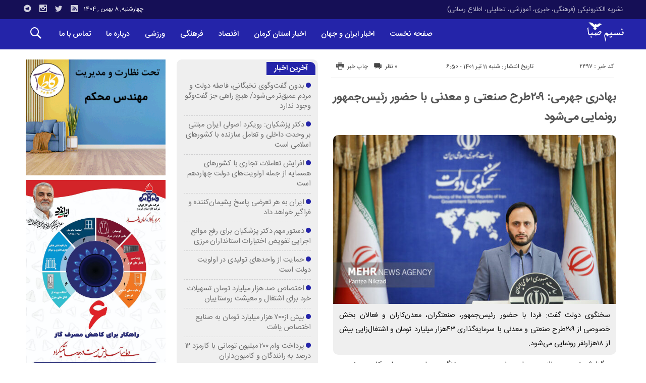

--- FILE ---
content_type: text/html; charset=UTF-8
request_url: http://nasimsaba.ir/%D8%A8%D9%87%D8%A7%D8%AF%D8%B1%DB%8C-%D8%AC%D9%87%D8%B1%D9%85%DB%8C-%D9%A2%D9%A0%D9%A9%D8%B7%D8%B1%D8%AD-%D8%B5%D9%86%D8%B9%D8%AA%DB%8C-%D9%88-%D9%85%D8%B9%D8%AF%D9%86%DB%8C-%D8%A8%D8%A7-%D8%AD%D8%B6/
body_size: 85600
content:
<!DOCTYPE html>
<!DOCTYPE html>
<!--[if lt IE 7 ]><html class="ie ie6" dir="rtl" lang="fa-IR"> <![endif]-->
<!--[if IE 7 ]><html class="ie ie7" dir="rtl" lang="fa-IR"> <![endif]-->
<!--[if IE 8 ]><html class="ie ie8" dir="rtl" lang="fa-IR"> <![endif]-->
<!--[if (gte IE 9)|!(IE)]><!--><html dir="rtl" lang="fa-IR"> <!--<![endif]-->
<head>
<meta charset="UTF-8">
<title>بهادری جهرمی: ٢٠٩طرح صنعتی و معدنی با حضور رئیس‌جمهور رونمایی می‌شود - پایگاه تحلیلی خبری نسیم صبا - اخبار استان کرمان</title>
<meta name='robots' content='index, follow, max-image-preview:large, max-snippet:-1, max-video-preview:-1' />

	<!-- This site is optimized with the Yoast SEO plugin v26.6 - https://yoast.com/wordpress/plugins/seo/ -->
	<meta name="description" content="پايگاه تحليلي خبري نسيم صبا - اخبار کرمان - اخبار استان کرمان - اخبار فرهنگی کرمان - اخبار ورزشی کرمان - تحلیلی کرمان - اطلاع رسانی کرمان" />
	<link rel="canonical" href="http://nasimsaba.ir/بهادری-جهرمی-٢٠٩طرح-صنعتی-و-معدنی-با-حض/" />
	<meta property="og:locale" content="fa_IR" />
	<meta property="og:type" content="article" />
	<meta property="og:title" content="بهادری جهرمی: ٢٠٩طرح صنعتی و معدنی با حضور رئیس‌جمهور رونمایی می‌شود - پايگاه تحليلي خبري نسيم صبا - اخبار استان کرمان" />
	<meta property="og:description" content="پايگاه تحليلي خبري نسيم صبا - اخبار کرمان - اخبار استان کرمان - اخبار فرهنگی کرمان - اخبار ورزشی کرمان - تحلیلی کرمان - اطلاع رسانی کرمان" />
	<meta property="og:url" content="http://nasimsaba.ir/بهادری-جهرمی-٢٠٩طرح-صنعتی-و-معدنی-با-حض/" />
	<meta property="og:site_name" content="پايگاه تحليلي خبري نسيم صبا - اخبار استان کرمان" />
	<meta property="article:published_time" content="2022-07-02T02:20:44+00:00" />
	<meta property="og:image" content="http://nasimsaba.ir/wp-content/uploads/2022/07/4086107.jpg" />
	<meta property="og:image:width" content="620" />
	<meta property="og:image:height" content="413" />
	<meta property="og:image:type" content="image/jpeg" />
	<meta name="author" content="پايگاه تحليلي خبري نسيم صبا" />
	<meta name="twitter:card" content="summary_large_image" />
	<meta name="twitter:label1" content="نوشته‌شده بدست" />
	<meta name="twitter:data1" content="پايگاه تحليلي خبري نسيم صبا" />
	<script type="application/ld+json" class="yoast-schema-graph">{"@context":"https://schema.org","@graph":[{"@type":"Article","@id":"http://nasimsaba.ir/%d8%a8%d9%87%d8%a7%d8%af%d8%b1%db%8c-%d8%ac%d9%87%d8%b1%d9%85%db%8c-%d9%a2%d9%a0%d9%a9%d8%b7%d8%b1%d8%ad-%d8%b5%d9%86%d8%b9%d8%aa%db%8c-%d9%88-%d9%85%d8%b9%d8%af%d9%86%db%8c-%d8%a8%d8%a7-%d8%ad%d8%b6/#article","isPartOf":{"@id":"http://nasimsaba.ir/%d8%a8%d9%87%d8%a7%d8%af%d8%b1%db%8c-%d8%ac%d9%87%d8%b1%d9%85%db%8c-%d9%a2%d9%a0%d9%a9%d8%b7%d8%b1%d8%ad-%d8%b5%d9%86%d8%b9%d8%aa%db%8c-%d9%88-%d9%85%d8%b9%d8%af%d9%86%db%8c-%d8%a8%d8%a7-%d8%ad%d8%b6/"},"author":{"name":"پايگاه تحليلي خبري نسيم صبا","@id":"http://nasimsaba.ir/#/schema/person/986d4ba2d232010059c90a198f738775"},"headline":"بهادری جهرمی: ٢٠٩طرح صنعتی و معدنی با حضور رئیس‌جمهور رونمایی می‌شود","datePublished":"2022-07-02T02:20:44+00:00","mainEntityOfPage":{"@id":"http://nasimsaba.ir/%d8%a8%d9%87%d8%a7%d8%af%d8%b1%db%8c-%d8%ac%d9%87%d8%b1%d9%85%db%8c-%d9%a2%d9%a0%d9%a9%d8%b7%d8%b1%d8%ad-%d8%b5%d9%86%d8%b9%d8%aa%db%8c-%d9%88-%d9%85%d8%b9%d8%af%d9%86%db%8c-%d8%a8%d8%a7-%d8%ad%d8%b6/"},"wordCount":0,"commentCount":0,"publisher":{"@id":"http://nasimsaba.ir/#organization"},"image":{"@id":"http://nasimsaba.ir/%d8%a8%d9%87%d8%a7%d8%af%d8%b1%db%8c-%d8%ac%d9%87%d8%b1%d9%85%db%8c-%d9%a2%d9%a0%d9%a9%d8%b7%d8%b1%d8%ad-%d8%b5%d9%86%d8%b9%d8%aa%db%8c-%d9%88-%d9%85%d8%b9%d8%af%d9%86%db%8c-%d8%a8%d8%a7-%d8%ad%d8%b6/#primaryimage"},"thumbnailUrl":"http://nasimsaba.ir/wp-content/uploads/2022/07/4086107.jpg","articleSection":["تیتر یک"],"inLanguage":"fa-IR","potentialAction":[{"@type":"CommentAction","name":"Comment","target":["http://nasimsaba.ir/%d8%a8%d9%87%d8%a7%d8%af%d8%b1%db%8c-%d8%ac%d9%87%d8%b1%d9%85%db%8c-%d9%a2%d9%a0%d9%a9%d8%b7%d8%b1%d8%ad-%d8%b5%d9%86%d8%b9%d8%aa%db%8c-%d9%88-%d9%85%d8%b9%d8%af%d9%86%db%8c-%d8%a8%d8%a7-%d8%ad%d8%b6/#respond"]}]},{"@type":"WebPage","@id":"http://nasimsaba.ir/%d8%a8%d9%87%d8%a7%d8%af%d8%b1%db%8c-%d8%ac%d9%87%d8%b1%d9%85%db%8c-%d9%a2%d9%a0%d9%a9%d8%b7%d8%b1%d8%ad-%d8%b5%d9%86%d8%b9%d8%aa%db%8c-%d9%88-%d9%85%d8%b9%d8%af%d9%86%db%8c-%d8%a8%d8%a7-%d8%ad%d8%b6/","url":"http://nasimsaba.ir/%d8%a8%d9%87%d8%a7%d8%af%d8%b1%db%8c-%d8%ac%d9%87%d8%b1%d9%85%db%8c-%d9%a2%d9%a0%d9%a9%d8%b7%d8%b1%d8%ad-%d8%b5%d9%86%d8%b9%d8%aa%db%8c-%d9%88-%d9%85%d8%b9%d8%af%d9%86%db%8c-%d8%a8%d8%a7-%d8%ad%d8%b6/","name":"بهادری جهرمی: ٢٠٩طرح صنعتی و معدنی با حضور رئیس‌جمهور رونمایی می‌شود - پايگاه تحليلي خبري نسيم صبا - اخبار استان کرمان","isPartOf":{"@id":"http://nasimsaba.ir/#website"},"primaryImageOfPage":{"@id":"http://nasimsaba.ir/%d8%a8%d9%87%d8%a7%d8%af%d8%b1%db%8c-%d8%ac%d9%87%d8%b1%d9%85%db%8c-%d9%a2%d9%a0%d9%a9%d8%b7%d8%b1%d8%ad-%d8%b5%d9%86%d8%b9%d8%aa%db%8c-%d9%88-%d9%85%d8%b9%d8%af%d9%86%db%8c-%d8%a8%d8%a7-%d8%ad%d8%b6/#primaryimage"},"image":{"@id":"http://nasimsaba.ir/%d8%a8%d9%87%d8%a7%d8%af%d8%b1%db%8c-%d8%ac%d9%87%d8%b1%d9%85%db%8c-%d9%a2%d9%a0%d9%a9%d8%b7%d8%b1%d8%ad-%d8%b5%d9%86%d8%b9%d8%aa%db%8c-%d9%88-%d9%85%d8%b9%d8%af%d9%86%db%8c-%d8%a8%d8%a7-%d8%ad%d8%b6/#primaryimage"},"thumbnailUrl":"http://nasimsaba.ir/wp-content/uploads/2022/07/4086107.jpg","datePublished":"2022-07-02T02:20:44+00:00","description":"پايگاه تحليلي خبري نسيم صبا - اخبار کرمان - اخبار استان کرمان - اخبار فرهنگی کرمان - اخبار ورزشی کرمان - تحلیلی کرمان - اطلاع رسانی کرمان","breadcrumb":{"@id":"http://nasimsaba.ir/%d8%a8%d9%87%d8%a7%d8%af%d8%b1%db%8c-%d8%ac%d9%87%d8%b1%d9%85%db%8c-%d9%a2%d9%a0%d9%a9%d8%b7%d8%b1%d8%ad-%d8%b5%d9%86%d8%b9%d8%aa%db%8c-%d9%88-%d9%85%d8%b9%d8%af%d9%86%db%8c-%d8%a8%d8%a7-%d8%ad%d8%b6/#breadcrumb"},"inLanguage":"fa-IR","potentialAction":[{"@type":"ReadAction","target":["http://nasimsaba.ir/%d8%a8%d9%87%d8%a7%d8%af%d8%b1%db%8c-%d8%ac%d9%87%d8%b1%d9%85%db%8c-%d9%a2%d9%a0%d9%a9%d8%b7%d8%b1%d8%ad-%d8%b5%d9%86%d8%b9%d8%aa%db%8c-%d9%88-%d9%85%d8%b9%d8%af%d9%86%db%8c-%d8%a8%d8%a7-%d8%ad%d8%b6/"]}]},{"@type":"ImageObject","inLanguage":"fa-IR","@id":"http://nasimsaba.ir/%d8%a8%d9%87%d8%a7%d8%af%d8%b1%db%8c-%d8%ac%d9%87%d8%b1%d9%85%db%8c-%d9%a2%d9%a0%d9%a9%d8%b7%d8%b1%d8%ad-%d8%b5%d9%86%d8%b9%d8%aa%db%8c-%d9%88-%d9%85%d8%b9%d8%af%d9%86%db%8c-%d8%a8%d8%a7-%d8%ad%d8%b6/#primaryimage","url":"http://nasimsaba.ir/wp-content/uploads/2022/07/4086107.jpg","contentUrl":"http://nasimsaba.ir/wp-content/uploads/2022/07/4086107.jpg","width":620,"height":413},{"@type":"BreadcrumbList","@id":"http://nasimsaba.ir/%d8%a8%d9%87%d8%a7%d8%af%d8%b1%db%8c-%d8%ac%d9%87%d8%b1%d9%85%db%8c-%d9%a2%d9%a0%d9%a9%d8%b7%d8%b1%d8%ad-%d8%b5%d9%86%d8%b9%d8%aa%db%8c-%d9%88-%d9%85%d8%b9%d8%af%d9%86%db%8c-%d8%a8%d8%a7-%d8%ad%d8%b6/#breadcrumb","itemListElement":[{"@type":"ListItem","position":1,"name":"خانه","item":"http://nasimsaba.ir/"},{"@type":"ListItem","position":2,"name":"بهادری جهرمی: ٢٠٩طرح صنعتی و معدنی با حضور رئیس‌جمهور رونمایی می‌شود"}]},{"@type":"WebSite","@id":"http://nasimsaba.ir/#website","url":"http://nasimsaba.ir/","name":"پايگاه تحليلي خبري نسيم صبا - اخبار استان کرمان","description":"نشریه الکترونیکی (فرهنگی، خبری، آموزشی، تحلیلی، اطلاع رسانی)","publisher":{"@id":"http://nasimsaba.ir/#organization"},"potentialAction":[{"@type":"SearchAction","target":{"@type":"EntryPoint","urlTemplate":"http://nasimsaba.ir/?s={search_term_string}"},"query-input":{"@type":"PropertyValueSpecification","valueRequired":true,"valueName":"search_term_string"}}],"inLanguage":"fa-IR"},{"@type":"Organization","@id":"http://nasimsaba.ir/#organization","name":"پايگاه تحليلي خبري نسيم صبا","url":"http://nasimsaba.ir/","logo":{"@type":"ImageObject","inLanguage":"fa-IR","@id":"http://nasimsaba.ir/#/schema/logo/image/","url":"https://nasimsaba.ir/wp-content/uploads/2022/02/2022-02-26-10-36-25-صـبـح.jpg","contentUrl":"https://nasimsaba.ir/wp-content/uploads/2022/02/2022-02-26-10-36-25-صـبـح.jpg","width":124,"height":57,"caption":"پايگاه تحليلي خبري نسيم صبا"},"image":{"@id":"http://nasimsaba.ir/#/schema/logo/image/"}},{"@type":"Person","@id":"http://nasimsaba.ir/#/schema/person/986d4ba2d232010059c90a198f738775","name":"پايگاه تحليلي خبري نسيم صبا","image":{"@type":"ImageObject","inLanguage":"fa-IR","@id":"http://nasimsaba.ir/#/schema/person/image/","url":"https://secure.gravatar.com/avatar/0d8cf2bb85cdc1e539b23e87fbac5e07109df634f632112449d8a093fa77afb7?s=96&d=mm&r=g","contentUrl":"https://secure.gravatar.com/avatar/0d8cf2bb85cdc1e539b23e87fbac5e07109df634f632112449d8a093fa77afb7?s=96&d=mm&r=g","caption":"پايگاه تحليلي خبري نسيم صبا"},"url":"http://nasimsaba.ir/author/simbanasa/"}]}</script>
	<!-- / Yoast SEO plugin. -->


<link rel="alternate" type="application/rss+xml" title="پايگاه تحليلي خبري نسيم صبا - اخبار استان کرمان &raquo; بهادری جهرمی: ٢٠٩طرح صنعتی و معدنی با حضور رئیس‌جمهور رونمایی می‌شود خوراک دیدگاه‌ها" href="http://nasimsaba.ir/%d8%a8%d9%87%d8%a7%d8%af%d8%b1%db%8c-%d8%ac%d9%87%d8%b1%d9%85%db%8c-%d9%a2%d9%a0%d9%a9%d8%b7%d8%b1%d8%ad-%d8%b5%d9%86%d8%b9%d8%aa%db%8c-%d9%88-%d9%85%d8%b9%d8%af%d9%86%db%8c-%d8%a8%d8%a7-%d8%ad%d8%b6/feed/" />
<link rel="alternate" title="oEmbed (JSON)" type="application/json+oembed" href="http://nasimsaba.ir/wp-json/oembed/1.0/embed?url=http%3A%2F%2Fnasimsaba.ir%2F%25d8%25a8%25d9%2587%25d8%25a7%25d8%25af%25d8%25b1%25db%258c-%25d8%25ac%25d9%2587%25d8%25b1%25d9%2585%25db%258c-%25d9%25a2%25d9%25a0%25d9%25a9%25d8%25b7%25d8%25b1%25d8%25ad-%25d8%25b5%25d9%2586%25d8%25b9%25d8%25aa%25db%258c-%25d9%2588-%25d9%2585%25d8%25b9%25d8%25af%25d9%2586%25db%258c-%25d8%25a8%25d8%25a7-%25d8%25ad%25d8%25b6%2F" />
<link rel="alternate" title="oEmbed (XML)" type="text/xml+oembed" href="http://nasimsaba.ir/wp-json/oembed/1.0/embed?url=http%3A%2F%2Fnasimsaba.ir%2F%25d8%25a8%25d9%2587%25d8%25a7%25d8%25af%25d8%25b1%25db%258c-%25d8%25ac%25d9%2587%25d8%25b1%25d9%2585%25db%258c-%25d9%25a2%25d9%25a0%25d9%25a9%25d8%25b7%25d8%25b1%25d8%25ad-%25d8%25b5%25d9%2586%25d8%25b9%25d8%25aa%25db%258c-%25d9%2588-%25d9%2585%25d8%25b9%25d8%25af%25d9%2586%25db%258c-%25d8%25a8%25d8%25a7-%25d8%25ad%25d8%25b6%2F&#038;format=xml" />
<style id='wp-img-auto-sizes-contain-inline-css' type='text/css'>
img:is([sizes=auto i],[sizes^="auto," i]){contain-intrinsic-size:3000px 1500px}
/*# sourceURL=wp-img-auto-sizes-contain-inline-css */
</style>
<style id='wp-emoji-styles-inline-css' type='text/css'>

	img.wp-smiley, img.emoji {
		display: inline !important;
		border: none !important;
		box-shadow: none !important;
		height: 1em !important;
		width: 1em !important;
		margin: 0 0.07em !important;
		vertical-align: -0.1em !important;
		background: none !important;
		padding: 0 !important;
	}
/*# sourceURL=wp-emoji-styles-inline-css */
</style>
<style id='wp-block-library-inline-css' type='text/css'>
:root{--wp-block-synced-color:#7a00df;--wp-block-synced-color--rgb:122,0,223;--wp-bound-block-color:var(--wp-block-synced-color);--wp-editor-canvas-background:#ddd;--wp-admin-theme-color:#007cba;--wp-admin-theme-color--rgb:0,124,186;--wp-admin-theme-color-darker-10:#006ba1;--wp-admin-theme-color-darker-10--rgb:0,107,160.5;--wp-admin-theme-color-darker-20:#005a87;--wp-admin-theme-color-darker-20--rgb:0,90,135;--wp-admin-border-width-focus:2px}@media (min-resolution:192dpi){:root{--wp-admin-border-width-focus:1.5px}}.wp-element-button{cursor:pointer}:root .has-very-light-gray-background-color{background-color:#eee}:root .has-very-dark-gray-background-color{background-color:#313131}:root .has-very-light-gray-color{color:#eee}:root .has-very-dark-gray-color{color:#313131}:root .has-vivid-green-cyan-to-vivid-cyan-blue-gradient-background{background:linear-gradient(135deg,#00d084,#0693e3)}:root .has-purple-crush-gradient-background{background:linear-gradient(135deg,#34e2e4,#4721fb 50%,#ab1dfe)}:root .has-hazy-dawn-gradient-background{background:linear-gradient(135deg,#faaca8,#dad0ec)}:root .has-subdued-olive-gradient-background{background:linear-gradient(135deg,#fafae1,#67a671)}:root .has-atomic-cream-gradient-background{background:linear-gradient(135deg,#fdd79a,#004a59)}:root .has-nightshade-gradient-background{background:linear-gradient(135deg,#330968,#31cdcf)}:root .has-midnight-gradient-background{background:linear-gradient(135deg,#020381,#2874fc)}:root{--wp--preset--font-size--normal:16px;--wp--preset--font-size--huge:42px}.has-regular-font-size{font-size:1em}.has-larger-font-size{font-size:2.625em}.has-normal-font-size{font-size:var(--wp--preset--font-size--normal)}.has-huge-font-size{font-size:var(--wp--preset--font-size--huge)}.has-text-align-center{text-align:center}.has-text-align-left{text-align:left}.has-text-align-right{text-align:right}.has-fit-text{white-space:nowrap!important}#end-resizable-editor-section{display:none}.aligncenter{clear:both}.items-justified-left{justify-content:flex-start}.items-justified-center{justify-content:center}.items-justified-right{justify-content:flex-end}.items-justified-space-between{justify-content:space-between}.screen-reader-text{border:0;clip-path:inset(50%);height:1px;margin:-1px;overflow:hidden;padding:0;position:absolute;width:1px;word-wrap:normal!important}.screen-reader-text:focus{background-color:#ddd;clip-path:none;color:#444;display:block;font-size:1em;height:auto;left:5px;line-height:normal;padding:15px 23px 14px;text-decoration:none;top:5px;width:auto;z-index:100000}html :where(.has-border-color){border-style:solid}html :where([style*=border-top-color]){border-top-style:solid}html :where([style*=border-right-color]){border-right-style:solid}html :where([style*=border-bottom-color]){border-bottom-style:solid}html :where([style*=border-left-color]){border-left-style:solid}html :where([style*=border-width]){border-style:solid}html :where([style*=border-top-width]){border-top-style:solid}html :where([style*=border-right-width]){border-right-style:solid}html :where([style*=border-bottom-width]){border-bottom-style:solid}html :where([style*=border-left-width]){border-left-style:solid}html :where(img[class*=wp-image-]){height:auto;max-width:100%}:where(figure){margin:0 0 1em}html :where(.is-position-sticky){--wp-admin--admin-bar--position-offset:var(--wp-admin--admin-bar--height,0px)}@media screen and (max-width:600px){html :where(.is-position-sticky){--wp-admin--admin-bar--position-offset:0px}}

/*# sourceURL=wp-block-library-inline-css */
</style><style id='global-styles-inline-css' type='text/css'>
:root{--wp--preset--aspect-ratio--square: 1;--wp--preset--aspect-ratio--4-3: 4/3;--wp--preset--aspect-ratio--3-4: 3/4;--wp--preset--aspect-ratio--3-2: 3/2;--wp--preset--aspect-ratio--2-3: 2/3;--wp--preset--aspect-ratio--16-9: 16/9;--wp--preset--aspect-ratio--9-16: 9/16;--wp--preset--color--black: #000000;--wp--preset--color--cyan-bluish-gray: #abb8c3;--wp--preset--color--white: #ffffff;--wp--preset--color--pale-pink: #f78da7;--wp--preset--color--vivid-red: #cf2e2e;--wp--preset--color--luminous-vivid-orange: #ff6900;--wp--preset--color--luminous-vivid-amber: #fcb900;--wp--preset--color--light-green-cyan: #7bdcb5;--wp--preset--color--vivid-green-cyan: #00d084;--wp--preset--color--pale-cyan-blue: #8ed1fc;--wp--preset--color--vivid-cyan-blue: #0693e3;--wp--preset--color--vivid-purple: #9b51e0;--wp--preset--gradient--vivid-cyan-blue-to-vivid-purple: linear-gradient(135deg,rgb(6,147,227) 0%,rgb(155,81,224) 100%);--wp--preset--gradient--light-green-cyan-to-vivid-green-cyan: linear-gradient(135deg,rgb(122,220,180) 0%,rgb(0,208,130) 100%);--wp--preset--gradient--luminous-vivid-amber-to-luminous-vivid-orange: linear-gradient(135deg,rgb(252,185,0) 0%,rgb(255,105,0) 100%);--wp--preset--gradient--luminous-vivid-orange-to-vivid-red: linear-gradient(135deg,rgb(255,105,0) 0%,rgb(207,46,46) 100%);--wp--preset--gradient--very-light-gray-to-cyan-bluish-gray: linear-gradient(135deg,rgb(238,238,238) 0%,rgb(169,184,195) 100%);--wp--preset--gradient--cool-to-warm-spectrum: linear-gradient(135deg,rgb(74,234,220) 0%,rgb(151,120,209) 20%,rgb(207,42,186) 40%,rgb(238,44,130) 60%,rgb(251,105,98) 80%,rgb(254,248,76) 100%);--wp--preset--gradient--blush-light-purple: linear-gradient(135deg,rgb(255,206,236) 0%,rgb(152,150,240) 100%);--wp--preset--gradient--blush-bordeaux: linear-gradient(135deg,rgb(254,205,165) 0%,rgb(254,45,45) 50%,rgb(107,0,62) 100%);--wp--preset--gradient--luminous-dusk: linear-gradient(135deg,rgb(255,203,112) 0%,rgb(199,81,192) 50%,rgb(65,88,208) 100%);--wp--preset--gradient--pale-ocean: linear-gradient(135deg,rgb(255,245,203) 0%,rgb(182,227,212) 50%,rgb(51,167,181) 100%);--wp--preset--gradient--electric-grass: linear-gradient(135deg,rgb(202,248,128) 0%,rgb(113,206,126) 100%);--wp--preset--gradient--midnight: linear-gradient(135deg,rgb(2,3,129) 0%,rgb(40,116,252) 100%);--wp--preset--font-size--small: 13px;--wp--preset--font-size--medium: 20px;--wp--preset--font-size--large: 36px;--wp--preset--font-size--x-large: 42px;--wp--preset--spacing--20: 0.44rem;--wp--preset--spacing--30: 0.67rem;--wp--preset--spacing--40: 1rem;--wp--preset--spacing--50: 1.5rem;--wp--preset--spacing--60: 2.25rem;--wp--preset--spacing--70: 3.38rem;--wp--preset--spacing--80: 5.06rem;--wp--preset--shadow--natural: 6px 6px 9px rgba(0, 0, 0, 0.2);--wp--preset--shadow--deep: 12px 12px 50px rgba(0, 0, 0, 0.4);--wp--preset--shadow--sharp: 6px 6px 0px rgba(0, 0, 0, 0.2);--wp--preset--shadow--outlined: 6px 6px 0px -3px rgb(255, 255, 255), 6px 6px rgb(0, 0, 0);--wp--preset--shadow--crisp: 6px 6px 0px rgb(0, 0, 0);}:where(.is-layout-flex){gap: 0.5em;}:where(.is-layout-grid){gap: 0.5em;}body .is-layout-flex{display: flex;}.is-layout-flex{flex-wrap: wrap;align-items: center;}.is-layout-flex > :is(*, div){margin: 0;}body .is-layout-grid{display: grid;}.is-layout-grid > :is(*, div){margin: 0;}:where(.wp-block-columns.is-layout-flex){gap: 2em;}:where(.wp-block-columns.is-layout-grid){gap: 2em;}:where(.wp-block-post-template.is-layout-flex){gap: 1.25em;}:where(.wp-block-post-template.is-layout-grid){gap: 1.25em;}.has-black-color{color: var(--wp--preset--color--black) !important;}.has-cyan-bluish-gray-color{color: var(--wp--preset--color--cyan-bluish-gray) !important;}.has-white-color{color: var(--wp--preset--color--white) !important;}.has-pale-pink-color{color: var(--wp--preset--color--pale-pink) !important;}.has-vivid-red-color{color: var(--wp--preset--color--vivid-red) !important;}.has-luminous-vivid-orange-color{color: var(--wp--preset--color--luminous-vivid-orange) !important;}.has-luminous-vivid-amber-color{color: var(--wp--preset--color--luminous-vivid-amber) !important;}.has-light-green-cyan-color{color: var(--wp--preset--color--light-green-cyan) !important;}.has-vivid-green-cyan-color{color: var(--wp--preset--color--vivid-green-cyan) !important;}.has-pale-cyan-blue-color{color: var(--wp--preset--color--pale-cyan-blue) !important;}.has-vivid-cyan-blue-color{color: var(--wp--preset--color--vivid-cyan-blue) !important;}.has-vivid-purple-color{color: var(--wp--preset--color--vivid-purple) !important;}.has-black-background-color{background-color: var(--wp--preset--color--black) !important;}.has-cyan-bluish-gray-background-color{background-color: var(--wp--preset--color--cyan-bluish-gray) !important;}.has-white-background-color{background-color: var(--wp--preset--color--white) !important;}.has-pale-pink-background-color{background-color: var(--wp--preset--color--pale-pink) !important;}.has-vivid-red-background-color{background-color: var(--wp--preset--color--vivid-red) !important;}.has-luminous-vivid-orange-background-color{background-color: var(--wp--preset--color--luminous-vivid-orange) !important;}.has-luminous-vivid-amber-background-color{background-color: var(--wp--preset--color--luminous-vivid-amber) !important;}.has-light-green-cyan-background-color{background-color: var(--wp--preset--color--light-green-cyan) !important;}.has-vivid-green-cyan-background-color{background-color: var(--wp--preset--color--vivid-green-cyan) !important;}.has-pale-cyan-blue-background-color{background-color: var(--wp--preset--color--pale-cyan-blue) !important;}.has-vivid-cyan-blue-background-color{background-color: var(--wp--preset--color--vivid-cyan-blue) !important;}.has-vivid-purple-background-color{background-color: var(--wp--preset--color--vivid-purple) !important;}.has-black-border-color{border-color: var(--wp--preset--color--black) !important;}.has-cyan-bluish-gray-border-color{border-color: var(--wp--preset--color--cyan-bluish-gray) !important;}.has-white-border-color{border-color: var(--wp--preset--color--white) !important;}.has-pale-pink-border-color{border-color: var(--wp--preset--color--pale-pink) !important;}.has-vivid-red-border-color{border-color: var(--wp--preset--color--vivid-red) !important;}.has-luminous-vivid-orange-border-color{border-color: var(--wp--preset--color--luminous-vivid-orange) !important;}.has-luminous-vivid-amber-border-color{border-color: var(--wp--preset--color--luminous-vivid-amber) !important;}.has-light-green-cyan-border-color{border-color: var(--wp--preset--color--light-green-cyan) !important;}.has-vivid-green-cyan-border-color{border-color: var(--wp--preset--color--vivid-green-cyan) !important;}.has-pale-cyan-blue-border-color{border-color: var(--wp--preset--color--pale-cyan-blue) !important;}.has-vivid-cyan-blue-border-color{border-color: var(--wp--preset--color--vivid-cyan-blue) !important;}.has-vivid-purple-border-color{border-color: var(--wp--preset--color--vivid-purple) !important;}.has-vivid-cyan-blue-to-vivid-purple-gradient-background{background: var(--wp--preset--gradient--vivid-cyan-blue-to-vivid-purple) !important;}.has-light-green-cyan-to-vivid-green-cyan-gradient-background{background: var(--wp--preset--gradient--light-green-cyan-to-vivid-green-cyan) !important;}.has-luminous-vivid-amber-to-luminous-vivid-orange-gradient-background{background: var(--wp--preset--gradient--luminous-vivid-amber-to-luminous-vivid-orange) !important;}.has-luminous-vivid-orange-to-vivid-red-gradient-background{background: var(--wp--preset--gradient--luminous-vivid-orange-to-vivid-red) !important;}.has-very-light-gray-to-cyan-bluish-gray-gradient-background{background: var(--wp--preset--gradient--very-light-gray-to-cyan-bluish-gray) !important;}.has-cool-to-warm-spectrum-gradient-background{background: var(--wp--preset--gradient--cool-to-warm-spectrum) !important;}.has-blush-light-purple-gradient-background{background: var(--wp--preset--gradient--blush-light-purple) !important;}.has-blush-bordeaux-gradient-background{background: var(--wp--preset--gradient--blush-bordeaux) !important;}.has-luminous-dusk-gradient-background{background: var(--wp--preset--gradient--luminous-dusk) !important;}.has-pale-ocean-gradient-background{background: var(--wp--preset--gradient--pale-ocean) !important;}.has-electric-grass-gradient-background{background: var(--wp--preset--gradient--electric-grass) !important;}.has-midnight-gradient-background{background: var(--wp--preset--gradient--midnight) !important;}.has-small-font-size{font-size: var(--wp--preset--font-size--small) !important;}.has-medium-font-size{font-size: var(--wp--preset--font-size--medium) !important;}.has-large-font-size{font-size: var(--wp--preset--font-size--large) !important;}.has-x-large-font-size{font-size: var(--wp--preset--font-size--x-large) !important;}
/*# sourceURL=global-styles-inline-css */
</style>

<style id='classic-theme-styles-inline-css' type='text/css'>
/*! This file is auto-generated */
.wp-block-button__link{color:#fff;background-color:#32373c;border-radius:9999px;box-shadow:none;text-decoration:none;padding:calc(.667em + 2px) calc(1.333em + 2px);font-size:1.125em}.wp-block-file__button{background:#32373c;color:#fff;text-decoration:none}
/*# sourceURL=/wp-includes/css/classic-themes.min.css */
</style>
<link rel='stylesheet' id='stylecss-css' href='http://nasimsaba.ir/wp-content/themes/bamdad/style.css' type='text/css' media='all' />
<link rel='stylesheet' id='sanscss-css' href='http://nasimsaba.ir/wp-content/themes/bamdad/css/fonts/sans.css' type='text/css' media='all' />
<link rel='stylesheet' id='bluecss-css' href='http://nasimsaba.ir/wp-content/themes/bamdad/css/color/blue.css' type='text/css' media='all' />
<link rel='stylesheet' id='responsive-css' href='http://nasimsaba.ir/wp-content/themes/bamdad/css/responsive.css' type='text/css' media='all' />
<script type="text/javascript" src="http://nasimsaba.ir/wp-includes/js/jquery/jquery.min.js" id="jquery-core-js"></script>
<script type="text/javascript" src="http://nasimsaba.ir/wp-includes/js/jquery/jquery-migrate.min.js" id="jquery-migrate-js"></script>
<script type="text/javascript" src="http://nasimsaba.ir/wp-content/themes/bamdad/js/plugin.bamdad.js" id="plugins-js"></script>
<script type="text/javascript" src="http://nasimsaba.ir/wp-content/themes/bamdad/js/owlcarousel.bamdad.js" id="owlcarousel-js"></script>
<script type="text/javascript" src="http://nasimsaba.ir/wp-content/themes/bamdad/js/oc.plugin.bamdad.js" id="ocplugin-js"></script>
<link rel="https://api.w.org/" href="http://nasimsaba.ir/wp-json/" /><link rel="alternate" title="JSON" type="application/json" href="http://nasimsaba.ir/wp-json/wp/v2/posts/2497" /><link rel="EditURI" type="application/rsd+xml" title="RSD" href="http://nasimsaba.ir/xmlrpc.php?rsd" />
<meta name="generator" content="WordPress 6.9" />
<link rel='shortlink' href='http://nasimsaba.ir/?p=2497' />
<!-- Analytics by WP Statistics - https://wp-statistics.com -->
<link href="http://nasimsaba.ir/wp-content/uploads/2022/02/Favicon.png" rel="shortcut icon">

<meta property="og:image" content="http://nasimsaba.ir/wp-content/uploads/2022/07/4086107.jpg" />
<!--[if IE]><script src="http://nasimsaba.ir/wp-content/themes/bamdad/js/modernizr.js"></script><![endif]-->
<meta name="fontiran.com:license" content="JJQVH">
<meta name="viewport" content="width=device-width, initial-scale=1">
<meta name="MobileOptimized" content="width">
<meta name="HandheldFriendly" content="true"> 
<meta name="theme-color" content="#2424a9">
<link rel="pingback" href="http://nasimsaba.ir/xmlrpc.php">
<link rel="amphtml" href="http://nasimsaba.ir/%D8%A8%D9%87%D8%A7%D8%AF%D8%B1%DB%8C-%D8%AC%D9%87%D8%B1%D9%85%DB%8C-%D9%A2%D9%A0%D9%A9%D8%B7%D8%B1%D8%AD-%D8%B5%D9%86%D8%B9%D8%AA%DB%8C-%D9%88-%D9%85%D8%B9%D8%AF%D9%86%DB%8C-%D8%A8%D8%A7-%D8%AD%D8%B6/amp/"></head>
<body class="body">
<div id="ap_root">
<header id="header">

<div class="mastheader">

<div class="container">
<nav>
  <div class="menu-%d9%85%d9%86%d9%88%db%8c-%d8%a8%d8%a7%d9%84%d8%a7%db%8c-%d9%87%d8%af%d8%b1-container"><ul id="menu-%d9%85%d9%86%d9%88%db%8c-%d8%a8%d8%a7%d9%84%d8%a7%db%8c-%d9%87%d8%af%d8%b1" class="none"><li id="menu-item-434" class="menu-item menu-item-type-custom menu-item-object-custom menu-item-434"><a href="#">نشریه الکترونیکی (فرهنگی، خبری، آموزشی، تحلیلی، اطلاع رسانی)</a></li>
</ul></div>  </nav>







<div class="hsocials">
<a class="icon-telegramtw1" title="تلگرام" href="#"></a>
<a class="icon-instagramtw1" title="اينستاگرام" rel="nofollow" target="_blank" href="#"></a>
<a class="icon-twitter" title="تويتر" rel="nofollow" target="_blank" href="#"></a>
<a class=" icon-feed" title="فید"  target="_blank" href="http://nasimsaba.ir/feed/rss/"></a>
 </div>
  
 		
 <div class="date">   چهارشنبه, 8 بهمن , 1404 
</div>










</div><!-- container -->
</div><!-- mastheader -->



<div class="logo_search">
<div class="container">

   <div class="logo">
   
      
   
                    <a href="http://nasimsaba.ir">
	<img src="http://nasimsaba.ir/wp-content/uploads/2022/02/logo.png" alt="نشریه الکترونیکی (فرهنگی، خبری، آموزشی، تحلیلی، اطلاع رسانی)" title="پايگاه تحليلي خبري نسيم صبا &#8211; اخبار استان کرمان" />

</a>
                </div>
                <!-- logo -->
		
		<nav class="categories">
		
		<div class="navicon"><i class="icon-menu"></i></div>
		
		
		<div class="icons_menu"> 

		<i id="search-btn" class="icon-search"></i>
		
		
		
			</div>
	
		
		
		
		

<div class="containerh">
<div class="bodydeactive"></div>



<ul class="zetta-menu zm-response-switch zm-effect-slide-bottom">
<em class="headfix">


   
      
   
                    <a href="http://nasimsaba.ir">
	<img src="http://nasimsaba.ir/wp-content/uploads/2022/02/logo.png" alt="نشریه الکترونیکی (فرهنگی، خبری، آموزشی، تحلیلی، اطلاع رسانی)" title="پايگاه تحليلي خبري نسيم صبا &#8211; اخبار استان کرمان" />

</a>






<i>x</i>
</em>


<li id="menu-item-21" class="menu-item menu-item-type-custom menu-item-object-custom menu-item-home menu-item-21"><a href="http://nasimsaba.ir/">صفحه نخست</a><i class="icon-chevron-circle-down has-children-menu-item-icon"></i></li>
<li id="menu-item-436" class="menu-item menu-item-type-taxonomy menu-item-object-category menu-item-436"><a href="http://nasimsaba.ir/category/%d8%a7%d8%ae%d8%a8%d8%a7%d8%b1-%d8%a7%db%8c%d8%b1%d8%a7%d9%86-%d9%88-%d8%ac%d9%87%d8%a7%d9%86/">اخبار ایران و جهان</a><i class="icon-chevron-circle-down has-children-menu-item-icon"></i></li>
<li id="menu-item-435" class="menu-item menu-item-type-taxonomy menu-item-object-category menu-item-435"><a href="http://nasimsaba.ir/category/%d8%a7%d8%ae%d8%a8%d8%a7%d8%b1-%d8%a7%d8%b3%d8%aa%d8%a7%d9%86-%da%a9%d8%b1%d9%85%d8%a7%d9%86/">اخبار استان کرمان</a><i class="icon-chevron-circle-down has-children-menu-item-icon"></i></li>
<li id="menu-item-438" class="menu-item menu-item-type-taxonomy menu-item-object-category menu-item-438"><a href="http://nasimsaba.ir/category/%d8%a7%d9%82%d8%aa%d8%b5%d8%a7%d8%af/">اقتصاد</a><i class="icon-chevron-circle-down has-children-menu-item-icon"></i></li>
<li id="menu-item-25" class="menu-item menu-item-type-taxonomy menu-item-object-category menu-item-25"><a href="http://nasimsaba.ir/category/%d9%81%d8%b1%d9%87%d9%86%da%af%db%8c/">فرهنگی</a><i class="icon-chevron-circle-down has-children-menu-item-icon"></i></li>
<li id="menu-item-26" class="menu-item menu-item-type-taxonomy menu-item-object-category menu-item-26"><a href="http://nasimsaba.ir/category/%d9%88%d8%b1%d8%b2%d8%b4%db%8c/">ورزشی</a><i class="icon-chevron-circle-down has-children-menu-item-icon"></i></li>
<li id="menu-item-450" class="menu-item menu-item-type-post_type menu-item-object-page menu-item-450"><a href="http://nasimsaba.ir/%d8%af%d8%b1%d8%a8%d8%a7%d8%b1%d9%87-%d9%85%d8%a7/">درباره ما</a><i class="icon-chevron-circle-down has-children-menu-item-icon"></i></li>
<li id="menu-item-451" class="menu-item menu-item-type-post_type menu-item-object-page menu-item-451"><a href="http://nasimsaba.ir/%d8%aa%d9%85%d8%a7%d8%b3-%d8%a8%d8%a7-%d9%85%d8%a7/">تماس با ما</a><i class="icon-chevron-circle-down has-children-menu-item-icon"></i></li>
</ul>









</div><!-- nav -->
</nav><!-- categories -->		


</div>
</div> <!-- logo-search -->





    </header>

<div class="container">
<main class="main_content">
<div class="main_right">
<div class="single">
<div class="head">
<span class="the_time">تاریخ انتشار : شنبه 11 تیر 1401 - 6:50</span>



<div class="the_ID">کد خبر : 2497</div>



<div class="left">


<span class="print">
    
   <a onclick='window.open("http://nasimsaba.ir/%d8%a8%d9%87%d8%a7%d8%af%d8%b1%db%8c-%d8%ac%d9%87%d8%b1%d9%85%db%8c-%d9%a2%d9%a0%d9%a9%d8%b7%d8%b1%d8%ad-%d8%b5%d9%86%d8%b9%d8%aa%db%8c-%d9%88-%d9%85%d8%b9%d8%af%d9%86%db%8c-%d8%a8%d8%a7-%d8%ad%d8%b6/?print=1", "printwin","left=80,top=80,width=820,height=550,toolbar=1,resizable=0,status=0,scrollbars=1");'>  <i class="icon-printer2"></i>  چاپ خبر</a></span>

<span class="comments_popup_link"><i class="icon-comments2"></i> <a href="http://nasimsaba.ir/%d8%a8%d9%87%d8%a7%d8%af%d8%b1%db%8c-%d8%ac%d9%87%d8%b1%d9%85%db%8c-%d9%a2%d9%a0%d9%a9%d8%b7%d8%b1%d8%ad-%d8%b5%d9%86%d8%b9%d8%aa%db%8c-%d9%88-%d9%85%d8%b9%d8%af%d9%86%db%8c-%d8%a8%d8%a7-%d8%ad%d8%b6/#respond">۰ نظر</a></span>



</div>




</div>
<div class="line"></div>


<h1><a title="بهادری جهرمی: ٢٠٩طرح صنعتی و معدنی با حضور رئیس‌جمهور رونمایی می‌شود" href="http://nasimsaba.ir/%d8%a8%d9%87%d8%a7%d8%af%d8%b1%db%8c-%d8%ac%d9%87%d8%b1%d9%85%db%8c-%d9%a2%d9%a0%d9%a9%d8%b7%d8%b1%d8%ad-%d8%b5%d9%86%d8%b9%d8%aa%db%8c-%d9%88-%d9%85%d8%b9%d8%af%d9%86%db%8c-%d8%a8%d8%a7-%d8%ad%d8%b6/">بهادری جهرمی: ٢٠٩طرح صنعتی و معدنی با حضور رئیس‌جمهور رونمایی می‌شود</a></h1>



<div class="excerptpic">
<div class="pic">

<img width="620" height="370" src="http://nasimsaba.ir/wp-content/uploads/2022/07/4086107-620x370.jpg" class="attachment-special size-special wp-post-image" alt="بهادری جهرمی: ٢٠٩طرح صنعتی و معدنی با حضور رئیس‌جمهور رونمایی می‌شود" title="بهادری جهرمی: ٢٠٩طرح صنعتی و معدنی با حضور رئیس‌جمهور رونمایی می‌شود" decoding="async" fetchpriority="high" /></div>

<div class="excerpt">سخنگوی دولت گفت: فردا با حضور رئیس‌جمهور، صنعتگران، معدن‌کاران و فعالان بخش خصوصی از ٢٠٩طرح صنعتی و معدنی با سرمایه‌گذاری ٤٣هزار میلیارد تومان و اشتغال‌زایی بیش از ١٨هزارنفر رونمایی می‌شود.</div>

</div>

<div id="contentsingle" class="contentsingle">
<p>به گزارش نسیم صبااز مهر، علی بهادری جهرمی سخنگوی دولت در حساب کاربری خود در توئیتر، نوشت: ‏تکمیل حلقه‌های زنجیره ارزش مواد معدنی بجای خام‌فروشی مواد معدنی، از برنامه‌های تحولی دولت است.</p>
<p>وی تصریح کرد: در همین راستا فردا با حضور رئیس‌جمهور، صنعتگران، معدن‌کاران و فعالان بخش خصوصی از ٢٠٩طرح صنعتی و معدنی با سرمایه‌گذاری ۴٣هزار میلیارد تومان و اشتغال‌زایی بیش از ١٨هزارنفر رونمایی می‌شود.</p>

</div><!-- content -->
<div class="line"></div>

<section class="related">
  <header>
<h2>اخبار مرتبط </h2>
</header>
<ul>
<li><a href="http://nasimsaba.ir/%d8%af%da%a9%d8%aa%d8%b1-%d9%be%d8%b2%d8%b4%da%a9%db%8c%d8%a7%d9%86-%d8%b1%d9%88%db%8c%da%a9%d8%b1%d8%af-%d8%a7%d8%b5%d9%88%d9%84%db%8c-%d8%a7%db%8c%d8%b1%d8%a7%d9%86-%d9%85%d8%a8%d8%aa%d9%86%db%8c/" rel="bookmark" title="دکتر پزشکیان: رویکرد اصولی ایران مبتنی بر وحدت داخلی و تعامل سازنده با کشورهای اسلامی است">دکتر پزشکیان: رویکرد اصولی ایران مبتنی بر وحدت داخلی و تعامل سازنده با کشورهای اسلامی است</a></li>
<li><a href="http://nasimsaba.ir/%d8%a7%db%8c%d8%b1%d8%a7%d9%86-%d8%a8%d9%87-%d9%87%d8%b1-%d8%aa%d8%b9%d8%b1%d8%b6%db%8c-%d9%be%d8%a7%d8%b3%d8%ae-%d9%be%d8%b4%db%8c%d9%85%d8%a7%d9%86%da%a9%d9%86%d9%86%d8%af%d9%87-%d9%88/" rel="bookmark" title="ایران به هر تعرضی پاسخ پشیمان‌کننده و فراگیر خواهد داد">ایران به هر تعرضی پاسخ پشیمان‌کننده و فراگیر خواهد داد</a></li>
<li><a href="http://nasimsaba.ir/%d8%af%d8%b3%d8%aa%d9%88%d8%b1-%d9%85%d9%87%d9%85-%d8%af%da%a9%d8%aa%d8%b1-%d9%be%d8%b2%d8%b4%da%a9%db%8c%d8%a7%d9%86-%d8%a8%d8%b1%d8%a7%db%8c-%d8%b1%d9%81%d8%b9-%d9%85%d9%88%d8%a7%d9%86%d8%b9-%d8%a7/" rel="bookmark" title="دستور مهم دکتر پزشکیان برای رفع موانع اجرایی تفویض اختیارات استانداران مرزی">دستور مهم دکتر پزشکیان برای رفع موانع اجرایی تفویض اختیارات استانداران مرزی</a></li>
<li><a href="http://nasimsaba.ir/%d8%a8%db%8c%d8%b4-%d8%a7%d8%b2%db%b7%db%b0%db%b0-%d9%87%d8%b2%d8%a7%d8%b1-%d9%85%db%8c%d9%84%db%8c%d8%a7%d8%b1%d8%af-%d8%aa%d9%88%d9%85%d8%a7%d9%86-%d8%a8%d9%87-%d8%b5%d9%86%d8%a7%db%8c%d8%b9-%d8%a7/" rel="bookmark" title="بیش از۷۰۰ هزار میلیارد تومان به صنایع اختصاص یافت">بیش از۷۰۰ هزار میلیارد تومان به صنایع اختصاص یافت</a></li>
<li><a href="http://nasimsaba.ir/%d9%be%d8%a7%db%8c%d8%a7%d9%86-%d8%a7%d9%86%d8%ad%d8%b5%d8%a7%d8%b1-%d8%af%d8%b1-%d9%88%d8%a7%d8%b1%d8%af%d8%a7%d8%aa-%d9%86%d9%87%d8%a7%d8%af%d9%87%d9%87%d8%a7%d8%9b-%d8%b4%d9%81%d8%a7%d9%81/" rel="bookmark" title="پایان انحصار در واردات نهاده‌ها؛ شفافیت و رقابت جایگزین رانت می‌شود">پایان انحصار در واردات نهاده‌ها؛ شفافیت و رقابت جایگزین رانت می‌شود</a></li>
</ul>  
</section><!-- related -->


















<div class="item-footer">

<div class="social">

<ul>
<li><a class="icon-whatsapp desktop" title="واتساپ" rel="nofollow" target="_blank" href="https://web.whatsapp.com/send?text=http://nasimsaba.ir/%d8%a8%d9%87%d8%a7%d8%af%d8%b1%db%8c-%d8%ac%d9%87%d8%b1%d9%85%db%8c-%d9%a2%d9%a0%d9%a9%d8%b7%d8%b1%d8%ad-%d8%b5%d9%86%d8%b9%d8%aa%db%8c-%d9%88-%d9%85%d8%b9%d8%af%d9%86%db%8c-%d8%a8%d8%a7-%d8%ad%d8%b6/"></a></li>

<li><a class="icon-whatsapp mobile" title="واتساپ" rel="nofollow" target="_blank" href="whatsapp://send?text=بهادری جهرمی: ٢٠٩طرح صنعتی و معدنی با حضور رئیس‌جمهور رونمایی می‌شود - http://nasimsaba.ir/%d8%a8%d9%87%d8%a7%d8%af%d8%b1%db%8c-%d8%ac%d9%87%d8%b1%d9%85%db%8c-%d9%a2%d9%a0%d9%a9%d8%b7%d8%b1%d8%ad-%d8%b5%d9%86%d8%b9%d8%aa%db%8c-%d9%88-%d9%85%d8%b9%d8%af%d9%86%db%8c-%d8%a8%d8%a7-%d8%ad%d8%b6/"></a></li>


<li><a class="icon-telegramtw1 desktop" title="تلگرام" rel="nofollow" target="_blank" href="https://telegram.me/share/url?url=http://nasimsaba.ir/%d8%a8%d9%87%d8%a7%d8%af%d8%b1%db%8c-%d8%ac%d9%87%d8%b1%d9%85%db%8c-%d9%a2%d9%a0%d9%a9%d8%b7%d8%b1%d8%ad-%d8%b5%d9%86%d8%b9%d8%aa%db%8c-%d9%88-%d9%85%d8%b9%d8%af%d9%86%db%8c-%d8%a8%d8%a7-%d8%ad%d8%b6/"></a></li>






<li><a class="icon-telegramtw1 mobile" title="تلگرام" rel="nofollow" target="_blank" href="tg://msg?text=بهادری جهرمی: ٢٠٩طرح صنعتی و معدنی با حضور رئیس‌جمهور رونمایی می‌شود - &url=http://nasimsaba.ir/%d8%a8%d9%87%d8%a7%d8%af%d8%b1%db%8c-%d8%ac%d9%87%d8%b1%d9%85%db%8c-%d9%a2%d9%a0%d9%a9%d8%b7%d8%b1%d8%ad-%d8%b5%d9%86%d8%b9%d8%aa%db%8c-%d9%88-%d9%85%d8%b9%d8%af%d9%86%db%8c-%d8%a8%d8%a7-%d8%ad%d8%b6/"></a></li>
<li><a class="icon-facebook" title="فيسبوک" rel="nofollow" target="_blank" href="http://www.facebook.com/sharer/sharer.php?u=http://nasimsaba.ir/%d8%a8%d9%87%d8%a7%d8%af%d8%b1%db%8c-%d8%ac%d9%87%d8%b1%d9%85%db%8c-%d9%a2%d9%a0%d9%a9%d8%b7%d8%b1%d8%ad-%d8%b5%d9%86%d8%b9%d8%aa%db%8c-%d9%88-%d9%85%d8%b9%d8%af%d9%86%db%8c-%d8%a8%d8%a7-%d8%ad%d8%b6/"></a></li>
<li><a class="icon-twitter" title="تويتر" rel="nofollow" target="_blank" href="http://twitter.com/home?status=http://nasimsaba.ir/%d8%a8%d9%87%d8%a7%d8%af%d8%b1%db%8c-%d8%ac%d9%87%d8%b1%d9%85%db%8c-%d9%a2%d9%a0%d9%a9%d8%b7%d8%b1%d8%ad-%d8%b5%d9%86%d8%b9%d8%aa%db%8c-%d9%88-%d9%85%d8%b9%d8%af%d9%86%db%8c-%d8%a8%d8%a7-%d8%ad%d8%b6/"></a></li>
</ul>
</div><!-- content -->

<div class="form-group">
<i class="icon-link2"></i>
  <label for="short-url">لینک کوتاه</label>
 <input type="text" class="form-control" id="short-url" readonly="readonly" value="http://nasimsaba.ir/?p=2497">
</div>
                                        
                                        
</div><!-- item-footer --><div class="tag">
<h3><span><i class="icon-tag"></i> برچسب ها :</span></h3>
ناموجود</div><!-- tag -->


<div class="comments_title" id="comments">
<h5>ارسال نظر شما</h5>
<span>مجموع نظرات : 0</span>
<span>در انتظار بررسی : 0</span>
<span>انتشار یافته : ۰</span>
</div>
<div class="comments">
<ul>
<li>نظرات ارسال شده توسط شما، پس از تایید توسط مدیران سایت منتشر خواهد شد.</li>
<li>نظراتی که حاوی تهمت یا افترا باشد منتشر نخواهد شد.</li>
<li>نظراتی که به غیر از زبان فارسی یا غیر مرتبط با خبر باشد منتشر نخواهد شد.</li>
</ul>
	<div id="respond" class="comment-respond">
		<h3 id="reply-title" class="comment-reply-title"> <small><a rel="nofollow" id="cancel-comment-reply-link" href="/%D8%A8%D9%87%D8%A7%D8%AF%D8%B1%DB%8C-%D8%AC%D9%87%D8%B1%D9%85%DB%8C-%D9%A2%D9%A0%D9%A9%D8%B7%D8%B1%D8%AD-%D8%B5%D9%86%D8%B9%D8%AA%DB%8C-%D9%88-%D9%85%D8%B9%D8%AF%D9%86%DB%8C-%D8%A8%D8%A7-%D8%AD%D8%B6/#respond" style="display:none;">انصراف از پاسخ دادن</a></small></h3><form action="http://nasimsaba.ir/wp-comments-post.php" method="post" id="commentform" class="comment-form"><div class="right"><input class="author" name="author" type="text" placeholder="نام شما (الزامی)" value="" size="30" aria-required='true'>
<input class="email" name="email" type="text" placeholder="ایمیل شما (الزامی)" value="" size="30" aria-required='true'></div>
<textarea id="comment" name="comment" placeholder="متن خود را بنویسید..."></textarea>

<button name="submit" type="submit">ارسال نظر</button> 
<button class="blackey" type="reset">پاک کردن !</button>

<p class="comment-form-cookies-consent"><input id="wp-comment-cookies-consent" name="wp-comment-cookies-consent" type="checkbox" value="yes" /> <label for="wp-comment-cookies-consent">ذخیره نام، ایمیل و وبسایت من در مرورگر برای زمانی که دوباره دیدگاهی می‌نویسم.</label></p>
<p class="form-submit"><input name="submit" type="submit" id="submit" class="submit" value="ارسال نظر" /> <input type='hidden' name='comment_post_ID' value='2497' id='comment_post_ID' />
<input type='hidden' name='comment_parent' id='comment_parent' value='0' />
</p></form>	</div><!-- #respond -->
	</div>
</div><!-- single -->
 </div><!-- main right -->	 
<aside class="main_aside">	

<section  class="boxsidetow"> 
   <header>
  <h3>آخرین اخبار</h3>
   </header>


<div class="boxsidelist">
<ul>

		<li>
		

		
		
		
		
	 
		<i class="icon-circle"></i>

 		
		
		
		
		
		<a href="http://nasimsaba.ir/%d8%a8%d8%af%d9%88%d9%86-%da%af%d9%81%d8%aa%d9%88%da%af%d9%88%db%8c-%d9%86%d8%ae%d8%a8%da%af%d8%a7%d9%86%db%8c%d8%8c-%d9%81%d8%a7%d8%b5%d9%84%d9%87-%d8%af%d9%88%d9%84%d8%aa-%d9%88-%d9%85/">بدون گفت‌وگوی نخبگانی، فاصله دولت و مردم عمیق‌تر می‌شود/ هیچ راهی جز گفت‌وگو وجود ندارد</a></li>
	
		<li>
		

		
		
		
		
	 
		<i class="icon-circle"></i>

 		
		
		
		
		
		<a href="http://nasimsaba.ir/%d8%af%da%a9%d8%aa%d8%b1-%d9%be%d8%b2%d8%b4%da%a9%db%8c%d8%a7%d9%86-%d8%b1%d9%88%db%8c%da%a9%d8%b1%d8%af-%d8%a7%d8%b5%d9%88%d9%84%db%8c-%d8%a7%db%8c%d8%b1%d8%a7%d9%86-%d9%85%d8%a8%d8%aa%d9%86%db%8c/">دکتر پزشکیان: رویکرد اصولی ایران مبتنی بر وحدت داخلی و تعامل سازنده با کشورهای اسلامی است</a></li>
	
		<li>
		

		
		
		
		
	 
		<i class="icon-circle"></i>

 		
		
		
		
		
		<a href="http://nasimsaba.ir/%d8%a7%d9%81%d8%b2%d8%a7%db%8c%d8%b4-%d8%aa%d8%b9%d8%a7%d9%85%d9%84%d8%a7%d8%aa-%d8%aa%d8%ac%d8%a7%d8%b1%db%8c-%d8%a8%d8%a7-%da%a9%d8%b4%d9%88%d8%b1%d9%87%d8%a7%db%8c-%d9%87%d9%85%d8%b3%d8%a7%db%8c/">افزایش تعاملات تجاری با کشورهای همسایه از جمله اولویت‌های دولت چهاردهم است</a></li>
	
		<li>
		

		
		
		
		
	 
		<i class="icon-circle"></i>

 		
		
		
		
		
		<a href="http://nasimsaba.ir/%d8%a7%db%8c%d8%b1%d8%a7%d9%86-%d8%a8%d9%87-%d9%87%d8%b1-%d8%aa%d8%b9%d8%b1%d8%b6%db%8c-%d9%be%d8%a7%d8%b3%d8%ae-%d9%be%d8%b4%db%8c%d9%85%d8%a7%d9%86%da%a9%d9%86%d9%86%d8%af%d9%87-%d9%88/">ایران به هر تعرضی پاسخ پشیمان‌کننده و فراگیر خواهد داد</a></li>
	
		<li>
		

		
		
		
		
	 
		<i class="icon-circle"></i>

 		
		
		
		
		
		<a href="http://nasimsaba.ir/%d8%af%d8%b3%d8%aa%d9%88%d8%b1-%d9%85%d9%87%d9%85-%d8%af%da%a9%d8%aa%d8%b1-%d9%be%d8%b2%d8%b4%da%a9%db%8c%d8%a7%d9%86-%d8%a8%d8%b1%d8%a7%db%8c-%d8%b1%d9%81%d8%b9-%d9%85%d9%88%d8%a7%d9%86%d8%b9-%d8%a7/">دستور مهم دکتر پزشکیان برای رفع موانع اجرایی تفویض اختیارات استانداران مرزی</a></li>
	
		<li>
		

		
		
		
		
	 
		<i class="icon-circle"></i>

 		
		
		
		
		
		<a href="http://nasimsaba.ir/%d8%ad%d9%85%d8%a7%db%8c%d8%aa-%d8%a7%d8%b2-%d9%88%d8%a7%d8%ad%d8%af%d9%87%d8%a7%db%8c-%d8%aa%d9%88%d9%84%db%8c%d8%af%db%8c-%d8%af%d8%b1-%d8%a7%d9%88%d9%84%d9%88%db%8c%d8%aa-%d8%af%d9%88%d9%84%d8%aa/">حمایت از واحدهای تولیدی در اولویت دولت است</a></li>
	
		<li>
		

		
		
		
		
	 
		<i class="icon-circle"></i>

 		
		
		
		
		
		<a href="http://nasimsaba.ir/%d8%a7%d8%ae%d8%aa%d8%b5%d8%a7%d8%b5-%d8%b5%d8%af-%d9%87%d8%b2%d8%a7%d8%b1-%d9%85%db%8c%d9%84%db%8c%d8%a7%d8%b1%d8%af-%d8%aa%d9%88%d9%85%d8%a7%d9%86-%d8%aa%d8%b3%d9%87%db%8c%d9%84%d8%a7%d8%aa-%d8%ae/">اختصاص صد هزار میلیارد تومان تسهیلات خرد برای اشتغال و معیشت روستاییان</a></li>
	
		<li>
		

		
		
		
		
	 
		<i class="icon-circle"></i>

 		
		
		
		
		
		<a href="http://nasimsaba.ir/%d8%a8%db%8c%d8%b4-%d8%a7%d8%b2%db%b7%db%b0%db%b0-%d9%87%d8%b2%d8%a7%d8%b1-%d9%85%db%8c%d9%84%db%8c%d8%a7%d8%b1%d8%af-%d8%aa%d9%88%d9%85%d8%a7%d9%86-%d8%a8%d9%87-%d8%b5%d9%86%d8%a7%db%8c%d8%b9-%d8%a7/">بیش از۷۰۰ هزار میلیارد تومان به صنایع اختصاص یافت</a></li>
	
		<li>
		

		
		
		
		
	 
		<i class="icon-circle"></i>

 		
		
		
		
		
		<a href="http://nasimsaba.ir/%d9%be%d8%b1%d8%af%d8%a7%d8%ae%d8%aa-%d9%88%d8%a7%d9%85-%db%b2%db%b0%db%b0-%d9%85%db%8c%d9%84%db%8c%d9%88%d9%86-%d8%aa%d9%88%d9%85%d8%a7%d9%86%db%8c-%d8%a8%d8%a7-%da%a9%d8%a7%d8%b1%d9%85%d8%b2%d8%af/">پرداخت وام ۲۰۰ میلیون تومانی با کارمزد ۱۲ درصد به رانندگان و کامیون‌داران</a></li>
	
		<li>
		

		
		
		
		
	 
		<i class="icon-circle"></i>

 		
		
		
		
		
		<a href="http://nasimsaba.ir/%d9%be%d8%a7%db%8c%d8%a7%d9%86-%d8%a7%d9%86%d8%ad%d8%b5%d8%a7%d8%b1-%d8%af%d8%b1-%d9%88%d8%a7%d8%b1%d8%af%d8%a7%d8%aa-%d9%86%d9%87%d8%a7%d8%af%d9%87%d9%87%d8%a7%d8%9b-%d8%b4%d9%81%d8%a7%d9%81/">پایان انحصار در واردات نهاده‌ها؛ شفافیت و رقابت جایگزین رانت می‌شود</a></li>
	
		<li>
		

		
		
		
		
	 
		<i class="icon-circle"></i>

 		
		
		
		
		
		<a href="http://nasimsaba.ir/%d8%b1%d8%a6%db%8c%d8%b3%d8%ac%d9%85%d9%87%d9%88%d8%b1-%d8%a8%d9%87%d8%b2%d9%88%d8%af%db%8c-%d8%a8%d8%a7-%d9%85%d8%b1%d8%af%d9%85-%d8%b5%d8%ad%d8%a8%d8%aa-%d8%ae%d9%88%d8%a7%d9%87/">رئیس‌جمهور به‌زودی با مردم صحبت خواهد کرد</a></li>
	
		<li>
		

		
		
		
		
	 
		<i class="icon-circle"></i>

 		
		
		
		
		
		<a href="http://nasimsaba.ir/%d9%88%d8%b9%d8%af%d9%87-%d8%aa%d8%a7%d8%b2%d9%87-%d9%88%d8%b2%db%8c%d8%b1-%d8%a2%d9%85%d9%88%d8%b2%d8%b4-%d9%88-%d9%be%d8%b1%d9%88%d8%b1%d8%b4-%d8%a8%d8%b1%d8%a7%db%8c-%d8%aa%d8%a8%d8%af/">وعده تازه وزیر آموزش‌ و پرورش برای تبدیل وضعیت حق‌التدریسی‌ها</a></li>
		
	
	
						 </ul>
						 </div>
   </section>
   
   
   
   
   
   
   
   
   
   



   
   
   
   
   
   
   
   
   
   
   
   
   
   
   


<section class="boxside "> 

<header>
                    <h2><a href="http://nasimsaba.ir/category/%db%8c%d8%a7%d8%af%d8%af%d8%a7%d8%b4%d8%aa/" target="_blank" title="یادداشت">یادداشت</a>
                    </h2>
                </header>
				
				


<div class="boxsidedesc">

<ul>




		<li>
		    
		  <figure>

<img width="200" height="135" src="http://nasimsaba.ir/wp-content/uploads/2025/12/1635825_752-200x135.jpg" class="attachment-posts size-posts wp-post-image" alt="نکات مهم برای داشتن مغز جوانتر" title="نکات مهم برای داشتن مغز جوانتر" decoding="async" loading="lazy" /> </figure>   
		    
		    			    <a href="http://nasimsaba.ir/%d9%86%da%a9%d8%a7%d8%aa-%d9%85%d9%87%d9%85-%d8%a8%d8%b1%d8%a7%db%8c-%d8%af%d8%a7%d8%b4%d8%aa%d9%86-%d9%85%d8%ba%d8%b2-%d8%ac%d9%88%d8%a7%d9%86%d8%aa%d8%b1/">نکات مهم برای داشتن مغز جوانتر</a>
		
		
				
		</li>
	



		<li>
		    
		  <figure>

<img width="200" height="135" src="http://nasimsaba.ir/wp-content/uploads/2025/12/1631386_966-200x135.jpg" class="attachment-posts size-posts wp-post-image" alt="استفاده از گوشی هوشمند برای کودکان زیر ۱۲ سال اشتباهی بزرگ است" title="استفاده از گوشی هوشمند برای کودکان زیر ۱۲ سال اشتباهی بزرگ است" decoding="async" loading="lazy" /> </figure>   
		    
		    			    <a href="http://nasimsaba.ir/%d8%a7%d8%b3%d8%aa%d9%81%d8%a7%d8%af%d9%87-%d8%a7%d8%b2-%da%af%d9%88%d8%b4%db%8c-%d9%87%d9%88%d8%b4%d9%85%d9%86%d8%af-%d8%a8%d8%b1%d8%a7%db%8c-%da%a9%d9%88%d8%af%da%a9%d8%a7%d9%86-%d8%b2%db%8c%d8%b1/">استفاده از گوشی هوشمند برای کودکان زیر ۱۲ سال اشتباهی بزرگ است</a>
		
		
				
		</li>
	



		<li>
		    
		  <figure>

<img width="200" height="135" src="http://nasimsaba.ir/wp-content/uploads/2025/12/1636437_170-200x135.jpg" class="attachment-posts size-posts wp-post-image" alt="نوشیدنی‌های صبحگاهی مفید برای کبد چرب" title="نوشیدنی‌های صبحگاهی مفید برای کبد چرب" decoding="async" loading="lazy" /> </figure>   
		    
		    			    <a href="http://nasimsaba.ir/%d9%86%d9%88%d8%b4%db%8c%d8%af%d9%86%db%8c%d9%87%d8%a7%db%8c-%d8%b5%d8%a8%d8%ad%da%af%d8%a7%d9%87%db%8c-%d9%85%d9%81%db%8c%d8%af-%d8%a8%d8%b1%d8%a7%db%8c-%da%a9%d8%a8%d8%af-%da%86%d8%b1%d8%a8/">نوشیدنی‌های صبحگاهی مفید برای کبد چرب</a>
		
		
				
		</li>
	



		<li>
		    
		  <figure>

<img width="200" height="135" src="http://nasimsaba.ir/wp-content/uploads/2025/12/1641063_232-200x135.jpg" class="attachment-posts size-posts wp-post-image" alt="هشدارهای سلامتی برای افراد بالای ۵۰ سال" title="هشدارهای سلامتی برای افراد بالای ۵۰ سال" decoding="async" loading="lazy" srcset="http://nasimsaba.ir/wp-content/uploads/2025/12/1641063_232-200x135.jpg 200w, http://nasimsaba.ir/wp-content/uploads/2025/12/1641063_232-1024x684.jpg 1024w, http://nasimsaba.ir/wp-content/uploads/2025/12/1641063_232-768x513.jpg 768w, http://nasimsaba.ir/wp-content/uploads/2025/12/1641063_232.jpg 1200w" sizes="auto, (max-width: 200px) 100vw, 200px" /> </figure>   
		    
		    			    <a href="http://nasimsaba.ir/%d9%87%d8%b4%d8%af%d8%a7%d8%b1%d9%87%d8%a7%db%8c-%d8%b3%d9%84%d8%a7%d9%85%d8%aa%db%8c-%d8%a8%d8%b1%d8%a7%db%8c-%d8%a7%d9%81%d8%b1%d8%a7%d8%af-%d8%a8%d8%a7%d9%84%d8%a7%db%8c-%db%b5%db%b0-%d8%b3%d8%a7/">هشدارهای سلامتی برای افراد بالای ۵۰ سال</a>
		
		
				
		</li>
	  
						 </ul>
						 </div>
  </section>





<section class="boxside"> 

<header>
                    <h2><a href="http://nasimsaba.ir/category/%d8%a7%d8%ae%d8%a8%d8%a7%d8%b1-%d8%a7%d8%b3%d8%aa%d8%a7%d9%86-%da%a9%d8%b1%d9%85%d8%a7%d9%86/" target="_blank" title="اخبار استان کرمان">اخبار استان کرمان</a>
                    </h2>
                </header>
				
				


<div class="boxsidedesc">

<ul>




		<li>
		    
		  <figure>

<img width="200" height="135" src="http://nasimsaba.ir/wp-content/uploads/2026/01/Untitled-1-200x135.jpg" class="attachment-posts size-posts wp-post-image" alt="دستگیری سارقان زورگیر موتورسیکلت در عملیات کلانتری۱۲" title="دستگیری سارقان زورگیر موتورسیکلت در عملیات کلانتری۱۲" decoding="async" loading="lazy" /> </figure>   
		    
		    <a href="http://nasimsaba.ir/%d8%af%d8%b3%d8%aa%da%af%d9%8a%d8%b1%d9%8a-%d8%b3%d8%a7%d8%b1%d9%82%d8%a7%d9%86-%d8%b2%d9%88%d8%b1%da%af%d9%8a%d8%b1-%d9%85%d9%88%d8%aa%d9%88%d8%b1%d8%b3%d9%8a%da%a9%d9%84%d8%aa-%d8%af%d8%b1-%d8%b9/">دستگیری سارقان زورگیر موتورسیکلت در عملیات کلانتری۱۲</a>
		
		
		
		
		</li>
	



		<li>
		    
		  <figure>

<img width="200" height="135" src="http://nasimsaba.ir/wp-content/uploads/2026/01/172636794-200x135.jpg" class="attachment-posts size-posts wp-post-image" alt="مدیرکل میراث فرهنگی کرمان: هدف ما تحقق شعار «لبخند دنیا به کرمان ۱۴۰۵» است" title="مدیرکل میراث فرهنگی کرمان: هدف ما تحقق شعار «لبخند دنیا به کرمان ۱۴۰۵» است" decoding="async" loading="lazy" /> </figure>   
		    
		    <a href="http://nasimsaba.ir/%d9%85%d8%af%db%8c%d8%b1%da%a9%d9%84-%d9%85%db%8c%d8%b1%d8%a7%d8%ab-%d9%81%d8%b1%d9%87%d9%86%da%af%db%8c-%da%a9%d8%b1%d9%85%d8%a7%d9%86-%d9%87%d8%af%d9%81-%d9%85%d8%a7-%d8%aa%d8%ad%d9%82%d9%82-%d8%b4/">مدیرکل میراث فرهنگی کرمان: هدف ما تحقق شعار «لبخند دنیا به کرمان ۱۴۰۵» است</a>
		
		
		
		
		</li>
	



		<li>
		    
		  <figure>

<img width="200" height="135" src="http://nasimsaba.ir/wp-content/uploads/2026/01/55f341f2-300c-40d7-ab71-db2c07405fbd-200x135.jpg" class="attachment-posts size-posts wp-post-image" alt="ارتقای کیفیت خدمات‌رسانی به گردشگران اولویت ستاد اجرایی خدمات سفر استان کرمان است" title="ارتقای کیفیت خدمات‌رسانی به گردشگران اولویت ستاد اجرایی خدمات سفر استان کرمان است" decoding="async" loading="lazy" /> </figure>   
		    
		    <a href="http://nasimsaba.ir/%d8%a7%d8%b1%d8%aa%d9%82%d8%a7%db%8c-%da%a9%db%8c%d9%81%db%8c%d8%aa-%d8%ae%d8%af%d9%85%d8%a7%d8%aa%d8%b1%d8%b3%d8%a7%d9%86%db%8c-%d8%a8%d9%87-%da%af%d8%b1%d8%af%d8%b4%da%af%d8%b1%d8%a7%d9%86/">ارتقای کیفیت خدمات‌رسانی به گردشگران اولویت ستاد اجرایی خدمات سفر استان کرمان است</a>
		
		
		
		
		</li>
	



		<li>
		    
		  <figure>

<img width="200" height="135" src="http://nasimsaba.ir/wp-content/uploads/2026/01/172624854-200x135.jpg" class="attachment-posts size-posts wp-post-image" alt="پیش‌بینی یخبندان شبانه در کرمان تا پایان هفته" title="پیش‌بینی یخبندان شبانه در کرمان تا پایان هفته" decoding="async" loading="lazy" /> </figure>   
		    
		    <a href="http://nasimsaba.ir/%d9%be%db%8c%d8%b4%d8%a8%db%8c%d9%86%db%8c-%db%8c%d8%ae%d8%a8%d9%86%d8%af%d8%a7%d9%86-%d8%b4%d8%a8%d8%a7%d9%86%d9%87-%d8%af%d8%b1-%da%a9%d8%b1%d9%85%d8%a7%d9%86-%d8%aa%d8%a7-%d9%be%d8%a7/">پیش‌بینی یخبندان شبانه در کرمان تا پایان هفته</a>
		
		
		
		
		</li>
	



		<li>
		    
		  <figure>

<img width="200" height="135" src="http://nasimsaba.ir/wp-content/uploads/2026/01/172622814-200x135.jpg" class="attachment-posts size-posts wp-post-image" alt="طلسم مرمت خانه‌شهر کرمان می‌شکند؟" title="طلسم مرمت خانه‌شهر کرمان می‌شکند؟" decoding="async" loading="lazy" /> </figure>   
		    
		    <a href="http://nasimsaba.ir/%d8%b7%d9%84%d8%b3%d9%85-%d9%85%d8%b1%d9%85%d8%aa-%d8%ae%d8%a7%d9%86%d9%87%d8%b4%d9%87%d8%b1-%da%a9%d8%b1%d9%85%d8%a7%d9%86-%d9%85%db%8c%d8%b4%da%a9%d9%86%d8%af%d8%9f/">طلسم مرمت خانه‌شهر کرمان می‌شکند؟</a>
		
		
		
		
		</li>
	



		<li>
		    
		  <figure>

<img width="200" height="135" src="http://nasimsaba.ir/wp-content/uploads/2026/01/0-200x135.jpg" class="attachment-posts size-posts wp-post-image" alt="پرشورترین وداع؛ زوار شهید سلیمانی در تقارن شهادت و ولادت" title="پرشورترین وداع؛ زوار شهید سلیمانی در تقارن شهادت و ولادت" decoding="async" loading="lazy" /> </figure>   
		    
		    <a href="http://nasimsaba.ir/%d9%be%d8%b1%d8%b4%d9%88%d8%b1%d8%aa%d8%b1%db%8c%d9%86-%d9%88%d8%af%d8%a7%d8%b9%d8%9b-%d8%b2%d9%88%d8%a7%d8%b1-%d8%b4%d9%87%db%8c%d8%af-%d8%b3%d9%84%db%8c%d9%85%d8%a7%d9%86%db%8c-%d8%af%d8%b1-%d8%aa/">پرشورترین وداع؛ زوار شهید سلیمانی در تقارن شهادت و ولادت</a>
		
		
		
		
		</li>
	  
						 </ul>
						 </div>
  </section>




<section class="boxside"> 

<header>
                    <h2><a href="http://nasimsaba.ir/category/%d9%81%d8%b1%d9%87%d9%86%da%af%db%8c/" target="_blank" title="فرهنگی">فرهنگی</a>
                    </h2>
                </header>
				
				


<div class="boxsidedesc">

<ul>




		<li>
		    
		  <figure>

<img width="150" height="135" src="http://nasimsaba.ir/wp-content/uploads/2023/02/81340-150x135.jpg" class="attachment-posts size-posts wp-post-image" alt="معرفی ۴۰ کتابی که قبل از مرگ باید خواند ۶_دراکولا" title="معرفی ۴۰ کتابی که قبل از مرگ باید خواند ۶_دراکولا" decoding="async" loading="lazy" /> </figure>   
		    
		    <a href="http://nasimsaba.ir/%d9%85%d8%b9%d8%b1%d9%81%db%8c-%db%b4%db%b0-%da%a9%d8%aa%d8%a7%d8%a8%db%8c-%da%a9%d9%87-%d9%82%d8%a8%d9%84-%d8%a7%d8%b2-%d9%85%d8%b1%da%af-%d8%a8%d8%a7%db%8c%d8%af-%d8%ae%d9%88%d8%a7%d9%86%d8%af-6_/">معرفی ۴۰ کتابی که قبل از مرگ باید خواند ۶_دراکولا</a>
		
		
		
		
		</li>
	



		<li>
		    
		  <figure>

<img width="150" height="135" src="http://nasimsaba.ir/wp-content/uploads/2023/01/54972-150x135.jpg" class="attachment-posts size-posts wp-post-image" alt="معرفی ۴۰ کتابی که قبل از مرگ باید خواند ۵_کتاب گتسبی بزرگ" title="معرفی ۴۰ کتابی که قبل از مرگ باید خواند ۵_کتاب گتسبی بزرگ" decoding="async" loading="lazy" /> </figure>   
		    
		    <a href="http://nasimsaba.ir/%d9%85%d8%b9%d8%b1%d9%81%db%8c-%db%b4%db%b0-%da%a9%d8%aa%d8%a7%d8%a8%db%8c-%da%a9%d9%87-%d9%82%d8%a8%d9%84-%d8%a7%d8%b2-%d9%85%d8%b1%da%af-%d8%a8%d8%a7%db%8c%d8%af-%d8%ae%d9%88%d8%a7%d9%86%d8%af-5_/">معرفی ۴۰ کتابی که قبل از مرگ باید خواند ۵_کتاب گتسبی بزرگ</a>
		
		
		
		
		</li>
	



		<li>
		    
		  <figure>

<img width="150" height="135" src="http://nasimsaba.ir/wp-content/uploads/2023/01/54810-150x135.jpg" class="attachment-posts size-posts wp-post-image" alt="معرفی ۴۰ کتابی که قبل از مرگ باید خواند ۴_کتاب ۱۹۸۴" title="معرفی ۴۰ کتابی که قبل از مرگ باید خواند ۴_کتاب ۱۹۸۴" decoding="async" loading="lazy" /> </figure>   
		    
		    <a href="http://nasimsaba.ir/%d9%85%d8%b9%d8%b1%d9%81%db%8c-%db%b4%db%b0-%da%a9%d8%aa%d8%a7%d8%a8%db%8c-%da%a9%d9%87-%d9%82%d8%a8%d9%84-%d8%a7%d8%b2-%d9%85%d8%b1%da%af-%d8%a8%d8%a7%db%8c%d8%af-%d8%ae%d9%88%d8%a7%d9%86%d8%af-4_/">معرفی ۴۰ کتابی که قبل از مرگ باید خواند ۴_کتاب ۱۹۸۴</a>
		
		
		
		
		</li>
	



		<li>
		    
		  <figure>

<img width="150" height="135" src="http://nasimsaba.ir/wp-content/uploads/2023/01/40581-150x135.jpg" class="attachment-posts size-posts wp-post-image" alt="معرفی ۴۰ کتابی که قبل از مرگ باید خواند ۳_کتاب غرور و تعصب" title="معرفی ۴۰ کتابی که قبل از مرگ باید خواند ۳_کتاب غرور و تعصب" decoding="async" loading="lazy" /> </figure>   
		    
		    <a href="http://nasimsaba.ir/%d9%85%d8%b9%d8%b1%d9%81%db%8c-%db%b4%db%b0-%da%a9%d8%aa%d8%a7%d8%a8%db%8c-%da%a9%d9%87-%d9%82%d8%a8%d9%84-%d8%a7%d8%b2-%d9%85%d8%b1%da%af-%d8%a8%d8%a7%db%8c%d8%af-%d8%ae%d9%88%d8%a7%d9%86%d8%af-3_/">معرفی ۴۰ کتابی که قبل از مرگ باید خواند ۳_کتاب غرور و تعصب</a>
		
		
		
		
		</li>
	  
						 </ul>
						 </div>
  </section>









































  <section class="boxside"> 



<div class="context">
<div class="tabs">
<a class="tevent tactive" onclick="sidetabs(event, 'tweek')">جدید</a>
<a class="tevent" onclick="sidetabs(event, 'tmonth')">محبوب</a>
<a class="tevent" onclick="sidetabs(event, 'tyear')">تصادفی</a>
</div><!-- tabs -->









<ul class="sideposts tabscontent" id="tweek" style="display: block;">
    
	<li><a href="http://nasimsaba.ir/%d8%a8%d8%af%d9%88%d9%86-%da%af%d9%81%d8%aa%d9%88%da%af%d9%88%db%8c-%d9%86%d8%ae%d8%a8%da%af%d8%a7%d9%86%db%8c%d8%8c-%d9%81%d8%a7%d8%b5%d9%84%d9%87-%d8%af%d9%88%d9%84%d8%aa-%d9%88-%d9%85/">بدون گفت‌وگوی نخبگانی، فاصله دولت و مردم عمیق‌تر می‌شود/ هیچ راهی جز گفت‌وگو وجود ندارد</a></li>
    
	<li><a href="http://nasimsaba.ir/%d8%af%da%a9%d8%aa%d8%b1-%d9%be%d8%b2%d8%b4%da%a9%db%8c%d8%a7%d9%86-%d8%b1%d9%88%db%8c%da%a9%d8%b1%d8%af-%d8%a7%d8%b5%d9%88%d9%84%db%8c-%d8%a7%db%8c%d8%b1%d8%a7%d9%86-%d9%85%d8%a8%d8%aa%d9%86%db%8c/">دکتر پزشکیان: رویکرد اصولی ایران مبتنی بر وحدت داخلی و تعامل سازنده با کشورهای اسلامی است</a></li>
    
	<li><a href="http://nasimsaba.ir/%d8%a7%d9%81%d8%b2%d8%a7%db%8c%d8%b4-%d8%aa%d8%b9%d8%a7%d9%85%d9%84%d8%a7%d8%aa-%d8%aa%d8%ac%d8%a7%d8%b1%db%8c-%d8%a8%d8%a7-%da%a9%d8%b4%d9%88%d8%b1%d9%87%d8%a7%db%8c-%d9%87%d9%85%d8%b3%d8%a7%db%8c/">افزایش تعاملات تجاری با کشورهای همسایه از جمله اولویت‌های دولت چهاردهم است</a></li>
    
	<li><a href="http://nasimsaba.ir/%d8%a7%db%8c%d8%b1%d8%a7%d9%86-%d8%a8%d9%87-%d9%87%d8%b1-%d8%aa%d8%b9%d8%b1%d8%b6%db%8c-%d9%be%d8%a7%d8%b3%d8%ae-%d9%be%d8%b4%db%8c%d9%85%d8%a7%d9%86%da%a9%d9%86%d9%86%d8%af%d9%87-%d9%88/">ایران به هر تعرضی پاسخ پشیمان‌کننده و فراگیر خواهد داد</a></li>
    
	<li><a href="http://nasimsaba.ir/%d8%af%d8%b3%d8%aa%d9%88%d8%b1-%d9%85%d9%87%d9%85-%d8%af%da%a9%d8%aa%d8%b1-%d9%be%d8%b2%d8%b4%da%a9%db%8c%d8%a7%d9%86-%d8%a8%d8%b1%d8%a7%db%8c-%d8%b1%d9%81%d8%b9-%d9%85%d9%88%d8%a7%d9%86%d8%b9-%d8%a7/">دستور مهم دکتر پزشکیان برای رفع موانع اجرایی تفویض اختیارات استانداران مرزی</a></li>


</ul>
<ul class="sideposts tabscontent" id="tmonth" style="display:none;">
	<li><a href="http://nasimsaba.ir/%d8%b5%d8%af%d9%88%d8%b1-%d9%87%d8%b4%d8%af%d8%a7%d8%b1-%d9%86%d8%a7%d8%b1%d9%86%d8%ac%db%8c-%d9%87%d9%88%d8%a7%d8%b4%d9%86%d8%a7%d8%b3%db%8c-%d8%af%d8%b1-%da%a9%d8%b1%d9%85%d8%a7%d9%86-%da%a9%d8%a7/">صدور هشدار نارنجی هواشناسی در کرمان/ کاهش شدید دما و بارش برف</a></li>



	<li><a href="http://nasimsaba.ir/%d9%86%db%8c%d8%a7%db%8c%d8%b4-%d9%be%d8%a7%da%a9%d8%b3%d8%a7%d8%b2%db%8c-%d9%85%d9%88%d8%b1%d9%86%d8%a7-%d8%b3%db%8c%d9%85%db%8c%d9%88%d9%86%d8%a7/">نیایش پاکسازی مورنا سیمیونا</a></li>



	<li><a href="http://nasimsaba.ir/%d8%a7%d9%86%d8%a8%d8%a7%d8%b1-%d8%a7%d8%ad%d8%aa%da%a9%d8%a7%d8%b1-%d9%85%d9%8a%d9%84%d9%8a%d8%a7%d8%b1%d8%af%d9%8a-%da%a9%d8%a7%d9%84%d8%a7%d9%87%d8%a7%d9%8a-%d8%a7%d8%b3%d8%a7%d8%b3%d9%8a-%d8%af/">انبار احتکار میلیاردی کالاهای اساسی در کرمان لو رفت</a></li>



	<li><a href="http://nasimsaba.ir/%d9%85%d8%b1%d8%a7%d8%b3%d9%85-%d8%aa%da%a9%d8%b1%db%8c%d9%85-%d9%88-%d9%85%d8%b9%d8%a7%d8%b1%d9%81%d9%87-%d8%a8%d8%ae%d8%b4%d8%af%d8%a7%d8%b1-%d9%85%d8%a7%d9%87%d8%a7%d9%86/">مراسم تکریم و معارفه بخشدار ماهان</a></li>



	<li><a href="http://nasimsaba.ir/%d8%a8%d8%a7%d8%b2%d8%af%db%8c%d8%af-%d8%ae%d8%a8%d8%b1%d9%86%da%af%d8%a7%d8%b1%d8%a7%d9%86-%d8%a7%d8%b2-%d8%b1%d9%88%d8%b3%d8%aa%d8%a7%db%8c-%da%af%d8%b1%d8%af%d8%b4%da%af%d8%b1%db%8c-%d8%ac%d8%b1/">بازدید خبرنگاران از روستای گردشگری جرجافک زرند کرمان</a></li>





</ul>
<ul class="sideposts tabscontent" id="tyear" style="display:none;">
    
    
	<li><a href="http://nasimsaba.ir/%d8%b1%d8%a6%db%8c%d8%b3%db%8c-%d8%af%d9%88%d8%b1%d9%87-%db%8c%da%a9%d8%ac%d8%a7%d9%86%d8%a8%d9%87%da%af%d8%b1%d8%a7%db%8c%db%8c-%d8%af%d8%b1-%d8%ac%d9%87%d8%a7%d9%86-%d8%b1%d9%88-%d8%a8/">رئیسی: دوره یکجانبه‌گرایی در جهان رو به پایان است</a></li>
    
	<li><a href="http://nasimsaba.ir/%d9%85%d8%b4%d8%a7%d9%88%d8%b1-%d8%b1%db%8c%db%8c%d8%b3%d8%ac%d9%85%d9%87%d9%88%d8%b1-%d8%af%d9%88%d9%84%d8%aa-%d8%a8%d8%a7-%d8%aa%d9%85%d8%a7%d9%85-%d9%82%d9%88%d8%a7-%d8%af%d8%b1%d8%ad/">مشاور رییس‌جمهور: دولت با تمام قوا درحال جبران عقب‌ماندگی‌های قبل است</a></li>
    
	<li><a href="http://nasimsaba.ir/%d8%a2%d9%85%d8%a7%d8%af%da%af%db%8c-%da%a9%d8%a7%d9%85%d9%84-%d8%a8%d8%b1%d8%a7%db%8c-%d8%af%d9%81%d8%b9-%d8%aa%d9%87%d8%af%db%8c%d8%af%d8%a7%d8%aa-%d8%af%d8%b4%d9%85%d9%86-%d8%aa%d9%88%d8%a7%d9%86/">آمادگی کامل برای دفع تهدیدات/دشمن توان اقدام علیه ایران را ندارد</a></li>
    
	<li><a href="http://nasimsaba.ir/%d8%af%d8%b3%d8%aa%da%af%d8%a7%d9%87-%d9%87%d8%a7-%d8%a8%d8%a7%db%8c%d8%af-%d8%a8%d8%b1%d8%a7%db%8c-%d8%a8%d9%87%d8%a8%d9%88%d8%af-%d8%a7%d9%85%d9%88%d8%b1-%d8%a7%d8%ac%d8%b1%d8%a7%db%8c%db%8c-%d8%af/">دستگاه ها باید برای بهبود امور اجرایی درگیر پروژه ملی اثرگذار هوش مصنوعی شوند</a></li>
    
	<li><a href="http://nasimsaba.ir/%d8%aa%d8%a7%da%a9%db%8c%d8%af-%d8%a2%db%8c%d8%aa%d8%a7%d9%84%d9%84%d9%87-%d8%b1%d8%a6%db%8c%d8%b3%db%8c-%d8%a8%d8%b1-%d8%a2%d9%85%d8%a7%d8%af%da%af%db%8c-%d8%a7%db%8c%d8%b1%d8%a7%d9%86/">تاکید آیت‌الله رئیسی بر آمادگی ایران برای هر نوع کمک به مردم سیل‌زده پاکستان</a></li>


</ul>
</div>


					
  </section>




   
   
   
   
   
   
   
   
   
   
   
   
   
   
   
   







































	
	
	
	
	
	
	
	
		
		
		</aside><!--aside left --></main>	<!-- main --><div class="box_ads"> 	

  <a target="_blank"  href="http://mmip-co.com/">
<img src="http://nasimsaba.ir/wp-content/uploads/2023/11/Tarahi-Dakheli-1.gif" alt="هلدینگ ساختمانی کاط" title="هلدینگ ساختمانی کاط" alt="" /></a>
<!-- پایان تبلیغات متنی هلدینگ ساختمانی کاط در تاریخ  می باشد -->		
   <a target="_blank"  href="http://nasimsaba.ir/wp-content/uploads/2025/12/Agahi-Gaz.jpg">
<img src="http://nasimsaba.ir/wp-content/uploads/2025/12/Agahi-Gaz.jpg" alt="شرکت گاز استان کرمان" title="شرکت گاز استان کرمان" alt="" /></a>
<!-- پایان تبلیغات متنی شرکت گاز استان کرمان در تاریخ  می باشد -->		
 
 
 
 
  
 
 
 
 
  
 
 
 
 
   <a target="_blank"  href="https://mmip-co.com/%DA%A9%D8%A7%D8%A8%DB%8C%D9%86%D8%AA-%DA%A9%D8%B1%D9%85%D8%A7%D9%86/">
<img src="http://nasimsaba.ir/wp-content/uploads/2022/02/Cabinet.gif" alt="کابینت کاط" title="کابینت کاط" alt="" /></a>
<!-- پایان تبلیغات متنی کابینت کاط در تاریخ  می باشد -->		
  
 
 
 
 
 
 
 
   <a  target="_blank"   href="http://mmip-co.com/%D8%A8%D8%A7%D8%B2%D8%B3%D8%A7%D8%B2%DB%8C-%D8%B3%D8%A7%D8%AE%D8%AA%D9%85%D8%A7%D9%86-%DA%A9%D8%B1%D9%85%D8%A7%D9%86/">
<img src="http://nasimsaba.ir/wp-content/uploads/2022/02/Bazsazi-Sakhteman-1.gif" alt="هلدینگ ساختمانی کاط" title="هلدینگ ساختمانی کاط" alt="" /></a>
<!-- پایان تبلیغات متنی هلدینگ ساختمانی کاط در تاریخ  می باشد -->		
  
 
 
 
<img width="300" height="250" src="http://nasimsaba.ir/wp-content/uploads/2022/02/ADS.gif" class="image wp-image-493  attachment-full size-full" alt="" style="max-width: 100%; height: auto;" decoding="async" loading="lazy" /><section class="boxside "> 

<header>
                    <h2><a href="http://nasimsaba.ir/category/%d9%88%d8%b1%d8%b2%d8%b4%db%8c/" target="_blank" title="ورزشی">ورزشی</a>
                    </h2>
                </header>
				


<div class="boxsidedesc">

<ul>
 



		<li>
		    
		  <figure>

<img width="200" height="135" src="http://nasimsaba.ir/wp-content/uploads/2026/01/5850573-200x135.jpg" class="attachment-posts size-posts wp-post-image" alt="تاج: تیم ملی به مرحله بعد صعود خواهد کرد/ با مربیان ایرانی موفق بودیم" title="تاج: تیم ملی به مرحله بعد صعود خواهد کرد/ با مربیان ایرانی موفق بودیم" decoding="async" loading="lazy" /> </figure>   
		    
		    			    <a href="http://nasimsaba.ir/%d8%aa%d8%a7%d8%ac-%d8%aa%db%8c%d9%85-%d9%85%d9%84%db%8c-%d8%a8%d9%87-%d9%85%d8%b1%d8%ad%d9%84%d9%87-%d8%a8%d8%b9%d8%af-%d8%b5%d8%b9%d9%88%d8%af-%d8%ae%d9%88%d8%a7%d9%87%d8%af-%da%a9%d8%b1%d8%af/">تاج: تیم ملی به مرحله بعد صعود خواهد کرد/ با مربیان ایرانی موفق بودیم</a>
		
		
				
		</li>
 



		<li>
		    
		  <figure>

<img width="200" height="135" src="http://nasimsaba.ir/wp-content/uploads/2026/01/172227668-200x135.jpg" class="attachment-posts size-posts wp-post-image" alt="شمسایی: وظیفه داریم از اعتبار فوتسال ایران دفاع کنیم/ نباید فریب گذشته را بخوریم" title="شمسایی: وظیفه داریم از اعتبار فوتسال ایران دفاع کنیم/ نباید فریب گذشته را بخوریم" decoding="async" loading="lazy" /> </figure>   
		    
		    			    <a href="http://nasimsaba.ir/%d8%b4%d9%85%d8%b3%d8%a7%db%8c%db%8c-%d9%88%d8%b8%db%8c%d9%81%d9%87-%d8%af%d8%a7%d8%b1%db%8c%d9%85-%d8%a7%d8%b2-%d8%a7%d8%b9%d8%aa%d8%a8%d8%a7%d8%b1-%d9%81%d9%88%d8%aa%d8%b3%d8%a7%d9%84-%d8%a7%db%8c/">شمسایی: وظیفه داریم از اعتبار فوتسال ایران دفاع کنیم/ نباید فریب گذشته را بخوریم</a>
		
		
				
		</li>
 



		<li>
		    
		  <figure>

<img width="200" height="135" src="http://nasimsaba.ir/wp-content/uploads/2025/12/5847040-200x135.jpg" class="attachment-posts size-posts wp-post-image" alt="نوری: مسئولیت سنگینی را پذیرفتم/ امیدوارم به مدال آوری ورزش کمک کنیم" title="نوری: مسئولیت سنگینی را پذیرفتم/ امیدوارم به مدال آوری ورزش کمک کنیم" decoding="async" loading="lazy" /> </figure>   
		    
		    			    <a href="http://nasimsaba.ir/%d9%86%d9%88%d8%b1%db%8c-%d9%85%d8%b3%d8%a6%d9%88%d9%84%db%8c%d8%aa-%d8%b3%d9%86%da%af%db%8c%d9%86%db%8c-%d8%b1%d8%a7-%d9%be%d8%b0%db%8c%d8%b1%d9%81%d8%aa%d9%85-%d8%a7%d9%85%db%8c%d8%af%d9%88%d8%a7/">نوری: مسئولیت سنگینی را پذیرفتم/ امیدوارم به مدال آوری ورزش کمک کنیم</a>
		
		
				
		</li>
 



		<li>
		    
		  <figure>

<img width="200" height="135" src="http://nasimsaba.ir/wp-content/uploads/2025/12/5507224-200x135.jpg" class="attachment-posts size-posts wp-post-image" alt="سود ۳۵۰ هزار دلاری پرسپولیس بابت انتقال جنجالی" title="سود ۳۵۰ هزار دلاری پرسپولیس بابت انتقال جنجالی" decoding="async" loading="lazy" /> </figure>   
		    
		    			    <a href="http://nasimsaba.ir/%d8%b3%d9%88%d8%af-%db%b3%db%b5%db%b0-%d9%87%d8%b2%d8%a7%d8%b1-%d8%af%d9%84%d8%a7%d8%b1%db%8c-%d9%be%d8%b1%d8%b3%d9%be%d9%88%d9%84%db%8c%d8%b3-%d8%a8%d8%a7%d8%a8%d8%aa-%d8%a7%d9%86%d8%aa%d9%82%d8%a7/">سود ۳۵۰ هزار دلاری پرسپولیس بابت انتقال جنجالی</a>
		
		
				
		</li>
           						 </ul>
						 </div>
  </section>
	  	  
       	<section class="boxside "> 

<header>
                    <h2><a href="http://nasimsaba.ir/category/%d9%85%da%a9%d8%a7%d9%86-%d9%87%d8%a7%db%8c-%d8%af%db%8c%d8%af%d9%86%db%8c/" target="_blank" title="مکان های دیدنی">مکان های دیدنی</a>
                    </h2>
                </header>
				


<div class="boxsidedesc">

<ul>
 



		<li>
		    
		  <figure>

<img width="200" height="135" src="http://nasimsaba.ir/wp-content/uploads/2025/03/5419828-200x135.jpg" class="attachment-posts size-posts wp-post-image" alt="روستای ۱۲ هزار ساله صخره‌ای میمند؛ شگفتی گردشگری کرمان" title="روستای ۱۲ هزار ساله صخره‌ای میمند؛ شگفتی گردشگری کرمان" decoding="async" loading="lazy" srcset="http://nasimsaba.ir/wp-content/uploads/2025/03/5419828-200x135.jpg 200w, http://nasimsaba.ir/wp-content/uploads/2025/03/5419828-300x201.jpg 300w, http://nasimsaba.ir/wp-content/uploads/2025/03/5419828.jpg 720w" sizes="auto, (max-width: 200px) 100vw, 200px" /> </figure>   
		    
		    			    <a href="http://nasimsaba.ir/%d8%b1%d9%88%d8%b3%d8%aa%d8%a7%db%8c-%db%b1%db%b2-%d9%87%d8%b2%d8%a7%d8%b1-%d8%b3%d8%a7%d9%84%d9%87-%d8%b5%d8%ae%d8%b1%d9%87%d8%a7%db%8c-%d9%85%db%8c%d9%85%d9%86%d8%af%d8%9b-%d8%b4%da%af/">روستای ۱۲ هزار ساله صخره‌ای میمند؛ شگفتی گردشگری کرمان</a>
		
		
				
		</li>
 



		<li>
		    
		  <figure>

<img width="200" height="135" src="http://nasimsaba.ir/wp-content/uploads/2023/01/11-5-200x135.jpg" class="attachment-posts size-posts wp-post-image" alt="آتشکده زرتشتیان کرمان (موزه مردم شناسی زرتشتیان)" title="آتشکده زرتشتیان کرمان (موزه مردم شناسی زرتشتیان)" decoding="async" loading="lazy" /> </figure>   
		    
		    			    <a href="http://nasimsaba.ir/%d8%a2%d8%aa%d8%b4%da%a9%d8%af%d9%87-%d8%b2%d8%b1%d8%aa%d8%b4%d8%aa%db%8c%d8%a7%d9%86-%da%a9%d8%b1%d9%85%d8%a7%d9%86-%d9%85%d9%88%d8%b2%d9%87-%d9%85%d8%b1%d8%af%d9%85-%d8%b4%d9%86%d8%a7%d8%b3%db%8c/">آتشکده زرتشتیان کرمان (موزه مردم شناسی زرتشتیان)</a>
		
		
				
		</li>
 



		<li>
		    
		  <figure>

<img width="200" height="135" src="http://nasimsaba.ir/wp-content/uploads/2023/01/0-2-200x135.jpg" class="attachment-posts size-posts wp-post-image" alt="بازار کرمان" title="بازار کرمان" decoding="async" loading="lazy" /> </figure>   
		    
		    			    <a href="http://nasimsaba.ir/%d8%a8%d8%a7%d8%b2%d8%a7%d8%b1-%da%a9%d8%b1%d9%85%d8%a7%d9%86/">بازار کرمان</a>
		
		
				
		</li>
           						 </ul>
						 </div>
  </section>
	  	  
       	<div id="div_eRasanehTrustseal_23235"></div>
<script src="https://trustseal.e-rasaneh.ir/trustseal.js"></script>
<script>eRasaneh_Trustseal(23235, true);</script>


</div><!--left_banner -->	
</div>	<!-- container -->
<footer class="footer">



 <div class="container">
<div class="tags">
<header class="box-title">
            <h2>
               موضوعات داغ:
            </h2>
        </header>
<div class="content">
<div class="taglist">
<a href="http://nasimsaba.ir/tag/%d8%a7%d8%ae%d8%a8%d8%a7%d8%b1-%d8%a7%d8%b3%d8%aa%d8%a7%d9%86-%da%a9%d8%b1%d9%85%d8%a7%d9%86/" class="tag-cloud-link tag-link-58 tag-link-position-1" style="font-size: 9pt;">اخبار استان کرمان</a>
<a href="http://nasimsaba.ir/tag/%d9%be%d8%a7%d9%8a%da%af%d8%a7%d9%87-%d8%aa%d8%ad%d9%84%d9%8a%d9%84%d9%8a-%d8%ae%d8%a8%d8%b1%d9%8a-%d9%86%d8%b3%d9%8a%d9%85-%d8%b5%d8%a8%d8%a7/" class="tag-cloud-link tag-link-71 tag-link-position-2" style="font-size: 9pt;">پايگاه تحليلي خبري نسيم صبا</a>
<a href="http://nasimsaba.ir/tag/%d8%a7%d8%ae%d8%a8%d8%a7%d8%b1-%d8%a7%db%8c%d8%b1%d8%a7%d9%86-%d9%88-%d8%ac%d9%87%d8%a7%d9%86/" class="tag-cloud-link tag-link-57 tag-link-position-3" style="font-size: 9pt;">اخبار ایران و جهان</a>
<a href="http://nasimsaba.ir/tag/%d8%a7%d9%82%d8%aa%d8%b5%d8%a7%d8%af/" class="tag-cloud-link tag-link-61 tag-link-position-4" style="font-size: 9pt;">اقتصاد</a>
<a href="http://nasimsaba.ir/tag/%d9%88%d8%b1%d8%b2%d8%b4%db%8c/" class="tag-cloud-link tag-link-60 tag-link-position-5" style="font-size: 9pt;">ورزشی</a></div><!-- taglist -->
</div><!-- content -->
</div><!-- tags -->
	 


<div class="search_socials">


 
<form class="search" method="get" action="http://nasimsaba.ir">
<input type="text" value="" placeholder="كلمه مورد نظر را اينجا بنويسيد" onfocus="if (this.value == '') {this.value = '';}" onblur="if (this.value == '') {this.value = '';}" name="s" class="text">
<button type="submit" class="submit"><i class="icon-search"></i></button>
</form>
                    
                    
                    </div><!-- search_socials -->




 </div><!-- container -->



 <div class="copyright">
  <div class="container">

 <div class="info">

 <!-- در صورتی که کپی رایت حذف شود پشتیبانی به شما تعلق نخواهد گرفت و برای حذف قانونی کپی رایت باید 50% کل مبلغ قالب را بپردازید -->
<i class="icon-daythemes"></i>

 



 <!-- لطفا به حقوق طراح و محصول وطنی و ایرانی احترام بگذارید و کپی رایت رو حذف ننمایید -->
<p>هرگونه کپي برداري بدون ذکر منبع غير مجاز مي باشد.</p>
 </div><!-- info -->




<div class="url-holder">
    
        
    
    
    
    
    
    
    
</div>





</div><!-- container -->

</div>
<!-- copyright -->










</footer>


</div><!--ap_root--> <div id="ap_root">

<div id="search-overlay" class="block">
<div class="centered">
<div id='search-box'>
<i id="close-btn" class="icon-close"></i>
<form method="get" action="http://nasimsaba.ir" id="search-form">
<input id='search-text' name='s' placeholder='جستجو' type='text' />
<button id='search-button' type='submit'>
<span>جستجو</span>
</button>
</form>
</div>
</div>
</div>




<div title="رفتن به بالای صفحه" class="scrolltop"><i class="icon-chevron-up"></i></div>

<div style="display:none">

</div>
	<script type="speculationrules">
{"prefetch":[{"source":"document","where":{"and":[{"href_matches":"/*"},{"not":{"href_matches":["/wp-*.php","/wp-admin/*","/wp-content/uploads/*","/wp-content/*","/wp-content/plugins/*","/wp-content/themes/bamdad/*","/*\\?(.+)"]}},{"not":{"selector_matches":"a[rel~=\"nofollow\"]"}},{"not":{"selector_matches":".no-prefetch, .no-prefetch a"}}]},"eagerness":"conservative"}]}
</script>
<script type="text/javascript" id="wp-postviews-cache-js-extra">
/* <![CDATA[ */
var viewsCacheL10n = {"admin_ajax_url":"http://nasimsaba.ir/wp-admin/admin-ajax.php","nonce":"cd8206a105","post_id":"2497"};
//# sourceURL=wp-postviews-cache-js-extra
/* ]]> */
</script>
<script type="text/javascript" src="http://nasimsaba.ir/wp-content/plugins/wp-postviews/postviews-cache.js" id="wp-postviews-cache-js"></script>
<script type="text/javascript" src="http://nasimsaba.ir/wp-includes/js/comment-reply.min.js" id="comment-reply-js" async="async" data-wp-strategy="async" fetchpriority="low"></script>
<script type="text/javascript" id="wp-statistics-tracker-js-extra">
/* <![CDATA[ */
var WP_Statistics_Tracker_Object = {"requestUrl":"http://nasimsaba.ir/wp-json/wp-statistics/v2","ajaxUrl":"http://nasimsaba.ir/wp-admin/admin-ajax.php","hitParams":{"wp_statistics_hit":1,"source_type":"post","source_id":2497,"search_query":"","signature":"f3ff35c9c278c8877e60c285c9406dae","endpoint":"hit"},"option":{"dntEnabled":"","bypassAdBlockers":false,"consentIntegration":{"name":null,"status":[]},"isPreview":false,"userOnline":false,"trackAnonymously":false,"isWpConsentApiActive":false,"consentLevel":"functional"},"isLegacyEventLoaded":"","customEventAjaxUrl":"http://nasimsaba.ir/wp-admin/admin-ajax.php?action=wp_statistics_custom_event&nonce=d426ee7cc3","onlineParams":{"wp_statistics_hit":1,"source_type":"post","source_id":2497,"search_query":"","signature":"f3ff35c9c278c8877e60c285c9406dae","action":"wp_statistics_online_check"},"jsCheckTime":"60000"};
//# sourceURL=wp-statistics-tracker-js-extra
/* ]]> */
</script>
<script type="text/javascript" src="http://nasimsaba.ir/wp-content/plugins/wp-statistics/assets/js/tracker.js" id="wp-statistics-tracker-js"></script>
<script id="wp-emoji-settings" type="application/json">
{"baseUrl":"https://s.w.org/images/core/emoji/17.0.2/72x72/","ext":".png","svgUrl":"https://s.w.org/images/core/emoji/17.0.2/svg/","svgExt":".svg","source":{"concatemoji":"http://nasimsaba.ir/wp-includes/js/wp-emoji-release.min.js"}}
</script>
<script type="module">
/* <![CDATA[ */
/*! This file is auto-generated */
const a=JSON.parse(document.getElementById("wp-emoji-settings").textContent),o=(window._wpemojiSettings=a,"wpEmojiSettingsSupports"),s=["flag","emoji"];function i(e){try{var t={supportTests:e,timestamp:(new Date).valueOf()};sessionStorage.setItem(o,JSON.stringify(t))}catch(e){}}function c(e,t,n){e.clearRect(0,0,e.canvas.width,e.canvas.height),e.fillText(t,0,0);t=new Uint32Array(e.getImageData(0,0,e.canvas.width,e.canvas.height).data);e.clearRect(0,0,e.canvas.width,e.canvas.height),e.fillText(n,0,0);const a=new Uint32Array(e.getImageData(0,0,e.canvas.width,e.canvas.height).data);return t.every((e,t)=>e===a[t])}function p(e,t){e.clearRect(0,0,e.canvas.width,e.canvas.height),e.fillText(t,0,0);var n=e.getImageData(16,16,1,1);for(let e=0;e<n.data.length;e++)if(0!==n.data[e])return!1;return!0}function u(e,t,n,a){switch(t){case"flag":return n(e,"\ud83c\udff3\ufe0f\u200d\u26a7\ufe0f","\ud83c\udff3\ufe0f\u200b\u26a7\ufe0f")?!1:!n(e,"\ud83c\udde8\ud83c\uddf6","\ud83c\udde8\u200b\ud83c\uddf6")&&!n(e,"\ud83c\udff4\udb40\udc67\udb40\udc62\udb40\udc65\udb40\udc6e\udb40\udc67\udb40\udc7f","\ud83c\udff4\u200b\udb40\udc67\u200b\udb40\udc62\u200b\udb40\udc65\u200b\udb40\udc6e\u200b\udb40\udc67\u200b\udb40\udc7f");case"emoji":return!a(e,"\ud83e\u1fac8")}return!1}function f(e,t,n,a){let r;const o=(r="undefined"!=typeof WorkerGlobalScope&&self instanceof WorkerGlobalScope?new OffscreenCanvas(300,150):document.createElement("canvas")).getContext("2d",{willReadFrequently:!0}),s=(o.textBaseline="top",o.font="600 32px Arial",{});return e.forEach(e=>{s[e]=t(o,e,n,a)}),s}function r(e){var t=document.createElement("script");t.src=e,t.defer=!0,document.head.appendChild(t)}a.supports={everything:!0,everythingExceptFlag:!0},new Promise(t=>{let n=function(){try{var e=JSON.parse(sessionStorage.getItem(o));if("object"==typeof e&&"number"==typeof e.timestamp&&(new Date).valueOf()<e.timestamp+604800&&"object"==typeof e.supportTests)return e.supportTests}catch(e){}return null}();if(!n){if("undefined"!=typeof Worker&&"undefined"!=typeof OffscreenCanvas&&"undefined"!=typeof URL&&URL.createObjectURL&&"undefined"!=typeof Blob)try{var e="postMessage("+f.toString()+"("+[JSON.stringify(s),u.toString(),c.toString(),p.toString()].join(",")+"));",a=new Blob([e],{type:"text/javascript"});const r=new Worker(URL.createObjectURL(a),{name:"wpTestEmojiSupports"});return void(r.onmessage=e=>{i(n=e.data),r.terminate(),t(n)})}catch(e){}i(n=f(s,u,c,p))}t(n)}).then(e=>{for(const n in e)a.supports[n]=e[n],a.supports.everything=a.supports.everything&&a.supports[n],"flag"!==n&&(a.supports.everythingExceptFlag=a.supports.everythingExceptFlag&&a.supports[n]);var t;a.supports.everythingExceptFlag=a.supports.everythingExceptFlag&&!a.supports.flag,a.supports.everything||((t=a.source||{}).concatemoji?r(t.concatemoji):t.wpemoji&&t.twemoji&&(r(t.twemoji),r(t.wpemoji)))});
//# sourceURL=http://nasimsaba.ir/wp-includes/js/wp-emoji-loader.min.js
/* ]]> */
</script>
</body>
</html>


--- FILE ---
content_type: text/css
request_url: http://nasimsaba.ir/wp-content/themes/bamdad/css/color/blue.css
body_size: 2036
content:
.logo_search,.categories .zetta-menu,
#search-overlay #search-button,
.main_right .boxnews_special .owl-theme .owl-controls .owl-nav [class*=owl-]:hover,
.main_right .boxnews_special .owl-theme .owl-dots .owl-dot.active span,
.main_right .boxnews_special .owl-theme .owl-dots .owl-dot:hover span,
.main_aside .boxside>header:after ,
.main_right .boxnews>header:after ,

.box_ads .boxside>header:after ,
.main_right .boxs>header:after ,
.related>header:after ,
.main_aside .boxsidetow>header h3,
.box_ads .boxsidetow>header h3,
.comments_title h5,
.main_right .more ,
 .pagenavi span.current, .pagenavi a:hover, 
 .form-submit #submit,
 .comment-form button, .form-submit #submit, .wpcf7-form .wpcf7-form-control.wpcf7-submit,
 .catphotosboxindex .owl-dot.active span, .catphotosboxindex .owl-dot:hover span,
 .catvideosboxindex .owl-dot.active span, .catvideosboxindex .owl-dot:hover span,
 
.scrolltop:hover

 {
	background-color: #2424a9;
}
a:hover ,.main_aside .boxside>header h2>a,.box_ads .boxside>header h2>a,.main_right .boxs>header h2>a,.main_right .boxnews>header h2>a,.related>header h2,.main_right .boxs>header h2,

.main_aside .boxside .context .tabs .tactive,.box_ads .boxside .context .tabs .tactive,
.main_right .more:hover,
.main_right .boxnews .posts .item h2 a:hover,
.main_aside .boxsidetow .boxsidelist li i ,
.box_ads .boxsidetow .boxsidelist li i ,
.popular-post .post-number,
.boxside>header h2, .box_ads .boxside>header h2, .main_right .boxnews>header h2, .main_right .boxs>header h2
{
	color: #2424a9;
}

.main_aside .boxside .context .tabs .tactive{
	border-color: #2424a9;
}





.main.right .single .contentsingle blockquote {
	border-right: 3px solid #2424a9;
}
.footer .box .title:before {
	border: 2px solid #2424a9;
}

.zetta-menu.zm-effect-slide-bottom > li > div, .zetta-menu.zm-effect-slide-bottom li > ul,
.mastheader,.zetta-menu>.current-menu-item>a,.zetta-menu>li:hover,.navicon  {
	background-color: #150f56;
	;
}












